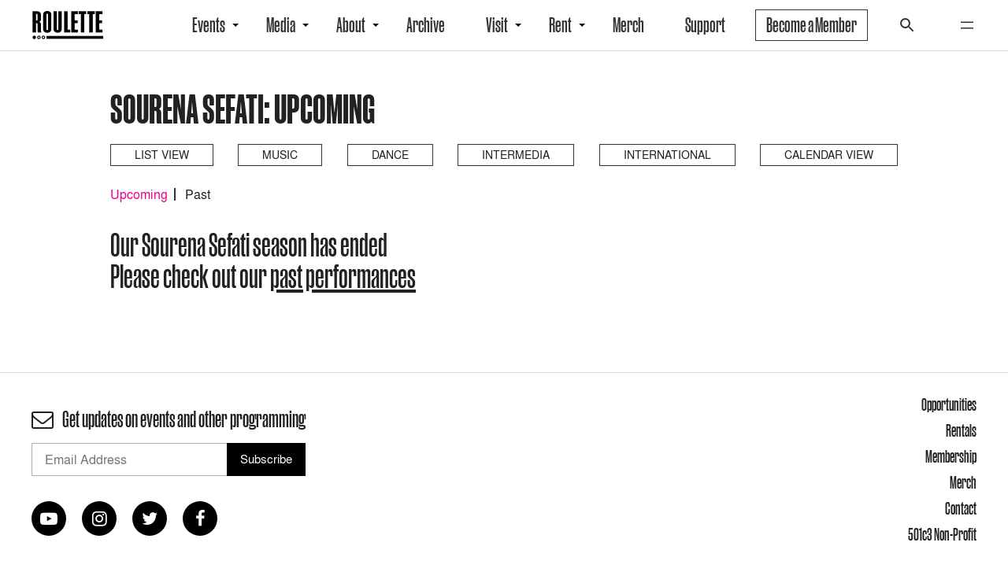

--- FILE ---
content_type: text/html; charset=UTF-8
request_url: https://roulette.org/artist/sourena-sefati/
body_size: 12195
content:
<!DOCTYPE html>
<html lang="en-US">

<head>
	<meta charset="UTF-8">
	<meta name="viewport" content="width=device-width, initial-scale=1">
	<link rel="profile" href="http://gmpg.org/xfn/11">
		<meta name='robots' content='index, follow, max-image-preview:large, max-snippet:-1, max-video-preview:-1' />

	<!-- This site is optimized with the Yoast SEO plugin v26.8 - https://yoast.com/product/yoast-seo-wordpress/ -->
	<title>Sourena Sefati Archives - Roulette</title>
	<link rel="canonical" href="https://roulette.org/artist/sourena-sefati/" />
	<meta property="og:locale" content="en_US" />
	<meta property="og:type" content="article" />
	<meta property="og:title" content="Sourena Sefati Archives - Roulette" />
	<meta property="og:url" content="https://roulette.org/artist/sourena-sefati/" />
	<meta property="og:site_name" content="Roulette" />
	<meta name="twitter:card" content="summary_large_image" />
	<meta name="twitter:site" content="@Roulette_NYC" />
	<script type="application/ld+json" class="yoast-schema-graph">{"@context":"https://schema.org","@graph":[{"@type":"CollectionPage","@id":"https://roulette.org/artist/sourena-sefati/","url":"https://roulette.org/artist/sourena-sefati/","name":"Sourena Sefati Archives - Roulette","isPartOf":{"@id":"https://roulette.org/#website"},"breadcrumb":{"@id":"https://roulette.org/artist/sourena-sefati/#breadcrumb"},"inLanguage":"en-US"},{"@type":"BreadcrumbList","@id":"https://roulette.org/artist/sourena-sefati/#breadcrumb","itemListElement":[{"@type":"ListItem","position":1,"name":"Home","item":"https://roulette.org/"},{"@type":"ListItem","position":2,"name":"Sourena Sefati"}]},{"@type":"WebSite","@id":"https://roulette.org/#website","url":"https://roulette.org/","name":"Roulette","description":"Experimental music, movement, and media","publisher":{"@id":"https://roulette.org/#organization"},"potentialAction":[{"@type":"SearchAction","target":{"@type":"EntryPoint","urlTemplate":"https://roulette.org/?s={search_term_string}"},"query-input":{"@type":"PropertyValueSpecification","valueRequired":true,"valueName":"search_term_string"}}],"inLanguage":"en-US"},{"@type":"Organization","@id":"https://roulette.org/#organization","name":"Roulette Intermedium","url":"https://roulette.org/","logo":{"@type":"ImageObject","inLanguage":"en-US","@id":"https://roulette.org/#/schema/logo/image/","url":"https://roulette.org/assets/R.logo_.seal_.ear_.rev0815.jpg","contentUrl":"https://roulette.org/assets/R.logo_.seal_.ear_.rev0815.jpg","width":152,"height":150,"caption":"Roulette Intermedium"},"image":{"@id":"https://roulette.org/#/schema/logo/image/"},"sameAs":["https://www.facebook.com/roulettebrooklyn/","https://x.com/Roulette_NYC"]}]}</script>
	<!-- / Yoast SEO plugin. -->


<link rel='dns-prefetch' href='//cdnjs.cloudflare.com' />
<link rel='dns-prefetch' href='//stackpath.bootstrapcdn.com' />
<link rel='dns-prefetch' href='//maxcdn.bootstrapcdn.com' />
<link rel="alternate" type="application/rss+xml" title="Roulette &raquo; Feed" href="https://roulette.org/feed/" />
<link rel="alternate" type="application/rss+xml" title="Roulette &raquo; Comments Feed" href="https://roulette.org/comments/feed/" />
<link rel="alternate" type="application/rss+xml" title="Roulette &raquo; Sourena Sefati Artist Feed" href="https://roulette.org/artist/sourena-sefati/feed/" />
<style id='wp-img-auto-sizes-contain-inline-css' type='text/css'>
img:is([sizes=auto i],[sizes^="auto," i]){contain-intrinsic-size:3000px 1500px}
/*# sourceURL=wp-img-auto-sizes-contain-inline-css */
</style>
<style id='wp-emoji-styles-inline-css' type='text/css'>

	img.wp-smiley, img.emoji {
		display: inline !important;
		border: none !important;
		box-shadow: none !important;
		height: 1em !important;
		width: 1em !important;
		margin: 0 0.07em !important;
		vertical-align: -0.1em !important;
		background: none !important;
		padding: 0 !important;
	}
/*# sourceURL=wp-emoji-styles-inline-css */
</style>
<style id='wp-block-library-inline-css' type='text/css'>
:root{--wp-block-synced-color:#7a00df;--wp-block-synced-color--rgb:122,0,223;--wp-bound-block-color:var(--wp-block-synced-color);--wp-editor-canvas-background:#ddd;--wp-admin-theme-color:#007cba;--wp-admin-theme-color--rgb:0,124,186;--wp-admin-theme-color-darker-10:#006ba1;--wp-admin-theme-color-darker-10--rgb:0,107,160.5;--wp-admin-theme-color-darker-20:#005a87;--wp-admin-theme-color-darker-20--rgb:0,90,135;--wp-admin-border-width-focus:2px}@media (min-resolution:192dpi){:root{--wp-admin-border-width-focus:1.5px}}.wp-element-button{cursor:pointer}:root .has-very-light-gray-background-color{background-color:#eee}:root .has-very-dark-gray-background-color{background-color:#313131}:root .has-very-light-gray-color{color:#eee}:root .has-very-dark-gray-color{color:#313131}:root .has-vivid-green-cyan-to-vivid-cyan-blue-gradient-background{background:linear-gradient(135deg,#00d084,#0693e3)}:root .has-purple-crush-gradient-background{background:linear-gradient(135deg,#34e2e4,#4721fb 50%,#ab1dfe)}:root .has-hazy-dawn-gradient-background{background:linear-gradient(135deg,#faaca8,#dad0ec)}:root .has-subdued-olive-gradient-background{background:linear-gradient(135deg,#fafae1,#67a671)}:root .has-atomic-cream-gradient-background{background:linear-gradient(135deg,#fdd79a,#004a59)}:root .has-nightshade-gradient-background{background:linear-gradient(135deg,#330968,#31cdcf)}:root .has-midnight-gradient-background{background:linear-gradient(135deg,#020381,#2874fc)}:root{--wp--preset--font-size--normal:16px;--wp--preset--font-size--huge:42px}.has-regular-font-size{font-size:1em}.has-larger-font-size{font-size:2.625em}.has-normal-font-size{font-size:var(--wp--preset--font-size--normal)}.has-huge-font-size{font-size:var(--wp--preset--font-size--huge)}.has-text-align-center{text-align:center}.has-text-align-left{text-align:left}.has-text-align-right{text-align:right}.has-fit-text{white-space:nowrap!important}#end-resizable-editor-section{display:none}.aligncenter{clear:both}.items-justified-left{justify-content:flex-start}.items-justified-center{justify-content:center}.items-justified-right{justify-content:flex-end}.items-justified-space-between{justify-content:space-between}.screen-reader-text{border:0;clip-path:inset(50%);height:1px;margin:-1px;overflow:hidden;padding:0;position:absolute;width:1px;word-wrap:normal!important}.screen-reader-text:focus{background-color:#ddd;clip-path:none;color:#444;display:block;font-size:1em;height:auto;left:5px;line-height:normal;padding:15px 23px 14px;text-decoration:none;top:5px;width:auto;z-index:100000}html :where(.has-border-color){border-style:solid}html :where([style*=border-top-color]){border-top-style:solid}html :where([style*=border-right-color]){border-right-style:solid}html :where([style*=border-bottom-color]){border-bottom-style:solid}html :where([style*=border-left-color]){border-left-style:solid}html :where([style*=border-width]){border-style:solid}html :where([style*=border-top-width]){border-top-style:solid}html :where([style*=border-right-width]){border-right-style:solid}html :where([style*=border-bottom-width]){border-bottom-style:solid}html :where([style*=border-left-width]){border-left-style:solid}html :where(img[class*=wp-image-]){height:auto;max-width:100%}:where(figure){margin:0 0 1em}html :where(.is-position-sticky){--wp-admin--admin-bar--position-offset:var(--wp-admin--admin-bar--height,0px)}@media screen and (max-width:600px){html :where(.is-position-sticky){--wp-admin--admin-bar--position-offset:0px}}

/*# sourceURL=wp-block-library-inline-css */
</style><style id='global-styles-inline-css' type='text/css'>
:root{--wp--preset--aspect-ratio--square: 1;--wp--preset--aspect-ratio--4-3: 4/3;--wp--preset--aspect-ratio--3-4: 3/4;--wp--preset--aspect-ratio--3-2: 3/2;--wp--preset--aspect-ratio--2-3: 2/3;--wp--preset--aspect-ratio--16-9: 16/9;--wp--preset--aspect-ratio--9-16: 9/16;--wp--preset--color--black: #000000;--wp--preset--color--cyan-bluish-gray: #abb8c3;--wp--preset--color--white: #ffffff;--wp--preset--color--pale-pink: #f78da7;--wp--preset--color--vivid-red: #cf2e2e;--wp--preset--color--luminous-vivid-orange: #ff6900;--wp--preset--color--luminous-vivid-amber: #fcb900;--wp--preset--color--light-green-cyan: #7bdcb5;--wp--preset--color--vivid-green-cyan: #00d084;--wp--preset--color--pale-cyan-blue: #8ed1fc;--wp--preset--color--vivid-cyan-blue: #0693e3;--wp--preset--color--vivid-purple: #9b51e0;--wp--preset--gradient--vivid-cyan-blue-to-vivid-purple: linear-gradient(135deg,rgb(6,147,227) 0%,rgb(155,81,224) 100%);--wp--preset--gradient--light-green-cyan-to-vivid-green-cyan: linear-gradient(135deg,rgb(122,220,180) 0%,rgb(0,208,130) 100%);--wp--preset--gradient--luminous-vivid-amber-to-luminous-vivid-orange: linear-gradient(135deg,rgb(252,185,0) 0%,rgb(255,105,0) 100%);--wp--preset--gradient--luminous-vivid-orange-to-vivid-red: linear-gradient(135deg,rgb(255,105,0) 0%,rgb(207,46,46) 100%);--wp--preset--gradient--very-light-gray-to-cyan-bluish-gray: linear-gradient(135deg,rgb(238,238,238) 0%,rgb(169,184,195) 100%);--wp--preset--gradient--cool-to-warm-spectrum: linear-gradient(135deg,rgb(74,234,220) 0%,rgb(151,120,209) 20%,rgb(207,42,186) 40%,rgb(238,44,130) 60%,rgb(251,105,98) 80%,rgb(254,248,76) 100%);--wp--preset--gradient--blush-light-purple: linear-gradient(135deg,rgb(255,206,236) 0%,rgb(152,150,240) 100%);--wp--preset--gradient--blush-bordeaux: linear-gradient(135deg,rgb(254,205,165) 0%,rgb(254,45,45) 50%,rgb(107,0,62) 100%);--wp--preset--gradient--luminous-dusk: linear-gradient(135deg,rgb(255,203,112) 0%,rgb(199,81,192) 50%,rgb(65,88,208) 100%);--wp--preset--gradient--pale-ocean: linear-gradient(135deg,rgb(255,245,203) 0%,rgb(182,227,212) 50%,rgb(51,167,181) 100%);--wp--preset--gradient--electric-grass: linear-gradient(135deg,rgb(202,248,128) 0%,rgb(113,206,126) 100%);--wp--preset--gradient--midnight: linear-gradient(135deg,rgb(2,3,129) 0%,rgb(40,116,252) 100%);--wp--preset--font-size--small: 13px;--wp--preset--font-size--medium: 20px;--wp--preset--font-size--large: 36px;--wp--preset--font-size--x-large: 42px;--wp--preset--spacing--20: 0.44rem;--wp--preset--spacing--30: 0.67rem;--wp--preset--spacing--40: 1rem;--wp--preset--spacing--50: 1.5rem;--wp--preset--spacing--60: 2.25rem;--wp--preset--spacing--70: 3.38rem;--wp--preset--spacing--80: 5.06rem;--wp--preset--shadow--natural: 6px 6px 9px rgba(0, 0, 0, 0.2);--wp--preset--shadow--deep: 12px 12px 50px rgba(0, 0, 0, 0.4);--wp--preset--shadow--sharp: 6px 6px 0px rgba(0, 0, 0, 0.2);--wp--preset--shadow--outlined: 6px 6px 0px -3px rgb(255, 255, 255), 6px 6px rgb(0, 0, 0);--wp--preset--shadow--crisp: 6px 6px 0px rgb(0, 0, 0);}:where(.is-layout-flex){gap: 0.5em;}:where(.is-layout-grid){gap: 0.5em;}body .is-layout-flex{display: flex;}.is-layout-flex{flex-wrap: wrap;align-items: center;}.is-layout-flex > :is(*, div){margin: 0;}body .is-layout-grid{display: grid;}.is-layout-grid > :is(*, div){margin: 0;}:where(.wp-block-columns.is-layout-flex){gap: 2em;}:where(.wp-block-columns.is-layout-grid){gap: 2em;}:where(.wp-block-post-template.is-layout-flex){gap: 1.25em;}:where(.wp-block-post-template.is-layout-grid){gap: 1.25em;}.has-black-color{color: var(--wp--preset--color--black) !important;}.has-cyan-bluish-gray-color{color: var(--wp--preset--color--cyan-bluish-gray) !important;}.has-white-color{color: var(--wp--preset--color--white) !important;}.has-pale-pink-color{color: var(--wp--preset--color--pale-pink) !important;}.has-vivid-red-color{color: var(--wp--preset--color--vivid-red) !important;}.has-luminous-vivid-orange-color{color: var(--wp--preset--color--luminous-vivid-orange) !important;}.has-luminous-vivid-amber-color{color: var(--wp--preset--color--luminous-vivid-amber) !important;}.has-light-green-cyan-color{color: var(--wp--preset--color--light-green-cyan) !important;}.has-vivid-green-cyan-color{color: var(--wp--preset--color--vivid-green-cyan) !important;}.has-pale-cyan-blue-color{color: var(--wp--preset--color--pale-cyan-blue) !important;}.has-vivid-cyan-blue-color{color: var(--wp--preset--color--vivid-cyan-blue) !important;}.has-vivid-purple-color{color: var(--wp--preset--color--vivid-purple) !important;}.has-black-background-color{background-color: var(--wp--preset--color--black) !important;}.has-cyan-bluish-gray-background-color{background-color: var(--wp--preset--color--cyan-bluish-gray) !important;}.has-white-background-color{background-color: var(--wp--preset--color--white) !important;}.has-pale-pink-background-color{background-color: var(--wp--preset--color--pale-pink) !important;}.has-vivid-red-background-color{background-color: var(--wp--preset--color--vivid-red) !important;}.has-luminous-vivid-orange-background-color{background-color: var(--wp--preset--color--luminous-vivid-orange) !important;}.has-luminous-vivid-amber-background-color{background-color: var(--wp--preset--color--luminous-vivid-amber) !important;}.has-light-green-cyan-background-color{background-color: var(--wp--preset--color--light-green-cyan) !important;}.has-vivid-green-cyan-background-color{background-color: var(--wp--preset--color--vivid-green-cyan) !important;}.has-pale-cyan-blue-background-color{background-color: var(--wp--preset--color--pale-cyan-blue) !important;}.has-vivid-cyan-blue-background-color{background-color: var(--wp--preset--color--vivid-cyan-blue) !important;}.has-vivid-purple-background-color{background-color: var(--wp--preset--color--vivid-purple) !important;}.has-black-border-color{border-color: var(--wp--preset--color--black) !important;}.has-cyan-bluish-gray-border-color{border-color: var(--wp--preset--color--cyan-bluish-gray) !important;}.has-white-border-color{border-color: var(--wp--preset--color--white) !important;}.has-pale-pink-border-color{border-color: var(--wp--preset--color--pale-pink) !important;}.has-vivid-red-border-color{border-color: var(--wp--preset--color--vivid-red) !important;}.has-luminous-vivid-orange-border-color{border-color: var(--wp--preset--color--luminous-vivid-orange) !important;}.has-luminous-vivid-amber-border-color{border-color: var(--wp--preset--color--luminous-vivid-amber) !important;}.has-light-green-cyan-border-color{border-color: var(--wp--preset--color--light-green-cyan) !important;}.has-vivid-green-cyan-border-color{border-color: var(--wp--preset--color--vivid-green-cyan) !important;}.has-pale-cyan-blue-border-color{border-color: var(--wp--preset--color--pale-cyan-blue) !important;}.has-vivid-cyan-blue-border-color{border-color: var(--wp--preset--color--vivid-cyan-blue) !important;}.has-vivid-purple-border-color{border-color: var(--wp--preset--color--vivid-purple) !important;}.has-vivid-cyan-blue-to-vivid-purple-gradient-background{background: var(--wp--preset--gradient--vivid-cyan-blue-to-vivid-purple) !important;}.has-light-green-cyan-to-vivid-green-cyan-gradient-background{background: var(--wp--preset--gradient--light-green-cyan-to-vivid-green-cyan) !important;}.has-luminous-vivid-amber-to-luminous-vivid-orange-gradient-background{background: var(--wp--preset--gradient--luminous-vivid-amber-to-luminous-vivid-orange) !important;}.has-luminous-vivid-orange-to-vivid-red-gradient-background{background: var(--wp--preset--gradient--luminous-vivid-orange-to-vivid-red) !important;}.has-very-light-gray-to-cyan-bluish-gray-gradient-background{background: var(--wp--preset--gradient--very-light-gray-to-cyan-bluish-gray) !important;}.has-cool-to-warm-spectrum-gradient-background{background: var(--wp--preset--gradient--cool-to-warm-spectrum) !important;}.has-blush-light-purple-gradient-background{background: var(--wp--preset--gradient--blush-light-purple) !important;}.has-blush-bordeaux-gradient-background{background: var(--wp--preset--gradient--blush-bordeaux) !important;}.has-luminous-dusk-gradient-background{background: var(--wp--preset--gradient--luminous-dusk) !important;}.has-pale-ocean-gradient-background{background: var(--wp--preset--gradient--pale-ocean) !important;}.has-electric-grass-gradient-background{background: var(--wp--preset--gradient--electric-grass) !important;}.has-midnight-gradient-background{background: var(--wp--preset--gradient--midnight) !important;}.has-small-font-size{font-size: var(--wp--preset--font-size--small) !important;}.has-medium-font-size{font-size: var(--wp--preset--font-size--medium) !important;}.has-large-font-size{font-size: var(--wp--preset--font-size--large) !important;}.has-x-large-font-size{font-size: var(--wp--preset--font-size--x-large) !important;}
/*# sourceURL=global-styles-inline-css */
</style>

<style id='classic-theme-styles-inline-css' type='text/css'>
/*! This file is auto-generated */
.wp-block-button__link{color:#fff;background-color:#32373c;border-radius:9999px;box-shadow:none;text-decoration:none;padding:calc(.667em + 2px) calc(1.333em + 2px);font-size:1.125em}.wp-block-file__button{background:#32373c;color:#fff;text-decoration:none}
/*# sourceURL=/wp-includes/css/classic-themes.min.css */
</style>
<link rel='stylesheet' id='wp-components-css' href='https://roulette.org/wp-includes/css/dist/components/style.min.css?ver=6.9' type='text/css' media='all' />
<link rel='stylesheet' id='wp-preferences-css' href='https://roulette.org/wp-includes/css/dist/preferences/style.min.css?ver=6.9' type='text/css' media='all' />
<link rel='stylesheet' id='wp-block-editor-css' href='https://roulette.org/wp-includes/css/dist/block-editor/style.min.css?ver=6.9' type='text/css' media='all' />
<link rel='stylesheet' id='popup-maker-block-library-style-css' href='https://roulette.org/wp-content/plugins/popup-maker/dist/packages/block-library-style.css?ver=dbea705cfafe089d65f1' type='text/css' media='all' />
<link rel='stylesheet' id='grsFontAwesome.css-css' href='https://stackpath.bootstrapcdn.com/font-awesome/4.7.0/css/font-awesome.min.css?ver=1.5.7' type='text/css' media='all' />
<link rel='stylesheet' id='grsFrontend.css-css' href='https://roulette.org/wp-content/plugins/limb-gallery/css/grsFrontend.css?ver=1.5.7' type='text/css' media='all' />
<link rel='stylesheet' id='noname-awesome-css' href='https://maxcdn.bootstrapcdn.com/font-awesome/4.7.0/css/font-awesome.min.css?ver=6.9' type='text/css' media='all' />
<link rel='stylesheet' id='noname-style-css' href='https://roulette.org/wp-content/themes/roulette/style.css?ver=1692132405' type='text/css' media='all' />
<link rel='stylesheet' id='flexslider-style-css' href='https://roulette.org/wp-content/themes/roulette/js/flexslider/flexslider.css?ver=6.9' type='text/css' media='all' />
<link rel='stylesheet' id='magnific-style-css' href='https://roulette.org/wp-content/themes/roulette/js/magnific-popup/magnific-popup.css?ver=1659159594' type='text/css' media='all' />
<link rel='stylesheet' id='slick-style-css' href='https://cdnjs.cloudflare.com/ajax/libs/slick-carousel/1.8.1/slick.min.css?ver=6.9' type='text/css' media='all' />
<link rel='stylesheet' id='bar_styles-css' href='https://roulette.org/wp-content/plugins/skt-skill-bar/skill_bar/bar/sbar.css?ver=6.9' type='text/css' media='all' />
<link rel='stylesheet' id='circle_styles-css' href='https://roulette.org/wp-content/plugins/skt-skill-bar/skill_bar/circle/jquery.easy-pie-chart.css?ver=6.9' type='text/css' media='all' />
<link rel='stylesheet' id='skt_verticleline_css-css' href='https://roulette.org/wp-content/plugins/skt-skill-bar/skill_bar/css/custom.css?ver=6.9' type='text/css' media='all' />
<script type="text/javascript" src="https://roulette.org/wp-includes/js/jquery/jquery.min.js?ver=3.7.1" id="jquery-core-js"></script>
<script type="text/javascript" src="https://roulette.org/wp-includes/js/jquery/jquery-migrate.min.js?ver=3.4.1" id="jquery-migrate-js"></script>
<script type="text/javascript" src="https://roulette.org/wp-content/plugins/limb-gallery/js/angular.min.js?ver=1.5.7" id="angular.min.js-js"></script>
<script type="text/javascript" src="https://roulette.org/wp-content/plugins/limb-gallery/js/hammer.min.js?ver=1.5.7" id="hammer.min.js-js"></script>
<script type="text/javascript" id="grsFrontend.min-js-extra">
/* <![CDATA[ */
var frontTransObj = {"text_077":"There is no images in this gallery","text_078":"Album is empty","text_079":"There is no gallery matching your id or it was deleted","text_080":"There is no album matching your id or it was deleted","Back":"Back","text_094":"Close comments","Name":"Name","Email":"Email","text_081":"Leave a comment","text_095":"Reload captcha","Load more":"Load more","text_082":"Your browser does not support the video tag.","text_083":"Share on Facebook","text_084":"Share on Twitter","text_085":"Share on Google+","text_086":"Share on Pinterest","text_087":"Share on Tumblr","text_088":"Share on Linkedin","text_089":"Share on Reddit","text_090":"Play/Pause","text_091":"Show/Hide info","text_092":"Show comments","Close":"Close","text_093":" of "};
var scriptData = {"grsPlanName":"free","grsIsPremium":"","grsWpUploaderUrl":"https://roulette.org/assets/","grsPluginUrl":"https://roulette.org/wp-content/plugins/limb-gallery","grsShareUrl":"https://roulette.org/wp-admin/admin-ajax.php?action=grsGalleryAjax&grsAction=share","grsAjaxUrl":"https://roulette.org/wp-admin/admin-ajax.php","grsUploaderUrl":"https://roulette.org/assets/limb-gallery/","grsPluginVer":"1.5.7"};
//# sourceURL=grsFrontend.min-js-extra
/* ]]> */
</script>
<script type="text/javascript" src="https://roulette.org/wp-content/plugins/limb-gallery/js/grsFrontend.min.js?ver=1.5.7" id="grsFrontend.min-js"></script>
<script type="text/javascript" src="https://roulette.org/wp-content/plugins/skt-skill-bar/skill_bar/bar/jquery.appear.js?ver=6.9" id="bar_script-js"></script>
<link rel="https://api.w.org/" href="https://roulette.org/wp-json/" /><link rel="EditURI" type="application/rsd+xml" title="RSD" href="https://roulette.org/xmlrpc.php?rsd" />
<meta name="generator" content="WordPress 6.9" />
<meta name="cdp-version" content="1.5.0" /><!-- Google Tag Manager -->
<script>(function(w,d,s,l,i){w[l]=w[l]||[];w[l].push({'gtm.start':
new Date().getTime(),event:'gtm.js'});var f=d.getElementsByTagName(s)[0],
j=d.createElement(s),dl=l!='dataLayer'?'&l='+l:'';j.async=true;j.src=
'https://www.googletagmanager.com/gtm.js?id='+i+dl;f.parentNode.insertBefore(j,f);
})(window,document,'script','dataLayer','GTM-PDSBPQ79');</script>
<!-- End Google Tag Manager -->
<!-- Google tag (gtag.js) -->
<script async src="https://www.googletagmanager.com/gtag/js?id=AW-965997232"></script>
<script>
window.dataLayer = window.dataLayer || [];
function gtag(){dataLayer.push(arguments);}
gtag('js', new Date());
gtag('config', 'AW-965997232');
</script>
<link rel="icon" href="https://roulette.org/assets/cropped-EarLogo_blk_avatar-1-32x32.jpg" sizes="32x32" />
<link rel="icon" href="https://roulette.org/assets/cropped-EarLogo_blk_avatar-1-192x192.jpg" sizes="192x192" />
<link rel="apple-touch-icon" href="https://roulette.org/assets/cropped-EarLogo_blk_avatar-1-180x180.jpg" />
<meta name="msapplication-TileImage" content="https://roulette.org/assets/cropped-EarLogo_blk_avatar-1-270x270.jpg" />
<script>
  (function(i,s,o,g,r,a,m){i['GoogleAnalyticsObject']=r;i[r]=i[r]||function(){
  (i[r].q=i[r].q||[]).push(arguments)},i[r].l=1*new Date();a=s.createElement(o),
  m=s.getElementsByTagName(o)[0];a.async=1;a.src=g;m.parentNode.insertBefore(a,m)
  })(window,document,'script','https://www.google-analytics.com/analytics.js','ga');

  ga('create', 'UA-51912869-1', 'auto');
  ga('send', 'pageview');

</script>
</head>

<body class="archive tax-artist term-sourena-sefati term-15513 wp-custom-logo wp-theme-roulette sp-easy-accordion-enabled">
<!-- Google Tag Manager (noscript) -->
<noscript><iframe src=https://www.googletagmanager.com/ns.html?id=GTM-PDSBPQ79
height="0" width="0" style="display:none;visibility:hidden"></iframe></noscript>
<!-- End Google Tag Manager (noscript) -->
<div class="site">

	<header class="site-header">
	<div class="wrap">
		<div class="logo logo-desktop">
	<a href="https://roulette.org/">
		<img src="https://roulette.org/wp-content/themes/roulette/img/logo.png" alt="">
	</a>
</div><!-- .logo -->

<div class="logo logo-mobile">
	<a href="https://roulette.org/calendar/">
		<img src="https://roulette.org/wp-content/themes/roulette/img/logo.png" alt="">
	</a>
</div><!-- .logo-mobile -->		<div class="primary-navigation-container">

	<nav class="primary-navigation">
		<ul id="primary-menu" class="primary-menu"><li id="menu-item-49107" class="menu-item menu-item-type-custom menu-item-object-custom menu-item-has-children menu-item-49107"><a href="/calendar/">Events</a>
<ul class="sub-menu">
	<li id="menu-item-49108" class="menu-item menu-item-type-custom menu-item-object-custom menu-item-49108"><a href="/calendar/">Upcoming</a></li>
	<li id="menu-item-49109" class="menu-item menu-item-type-custom menu-item-object-custom menu-item-49109"><a href="/calendar/?time=past">Past</a></li>
</ul>
</li>
<li id="menu-item-49110" class="menu-item menu-item-type-taxonomy menu-item-object-group menu-item-has-children menu-item-49110"><a href="https://roulette.org/group/livestream/">Media</a>
<ul class="sub-menu">
	<li id="menu-item-49111" class="menu-item menu-item-type-taxonomy menu-item-object-group menu-item-49111"><a href="https://roulette.org/group/livestream/">Livestream</a></li>
	<li id="menu-item-49112" class="menu-item menu-item-type-post_type menu-item-object-page menu-item-49112"><a href="https://roulette.org/radio/">Roulette Radio &#038; Podcast</a></li>
	<li id="menu-item-49113" class="menu-item menu-item-type-post_type menu-item-object-page menu-item-49113"><a href="https://roulette.org/rtv/">Roulette TV</a></li>
</ul>
</li>
<li id="menu-item-49138" class="menu-item menu-item-type-post_type menu-item-object-page menu-item-has-children menu-item-49138"><a href="https://roulette.org/about/">About</a>
<ul class="sub-menu">
	<li id="menu-item-50276" class="menu-item menu-item-type-post_type menu-item-object-page menu-item-50276"><a href="https://roulette.org/about/">About Roulette</a></li>
	<li id="menu-item-49121" class="menu-item menu-item-type-post_type menu-item-object-page menu-item-49121"><a href="https://roulette.org/contact/">Contact</a></li>
	<li id="menu-item-49146" class="menu-item menu-item-type-post_type menu-item-object-page menu-item-49146"><a href="https://roulette.org/staff-and-leadership/">Staff and Leadership</a></li>
	<li id="menu-item-49139" class="menu-item menu-item-type-post_type menu-item-object-page menu-item-49139"><a href="https://roulette.org/awardedartists/">Awarded Artists</a></li>
	<li id="menu-item-52676" class="menu-item menu-item-type-post_type menu-item-object-page menu-item-52676"><a href="https://roulette.org/opportunities/">Opportunities</a></li>
</ul>
</li>
<li id="menu-item-49116" class="menu-item menu-item-type-post_type menu-item-object-page menu-item-49116"><a href="https://roulette.org/archive/">Archive</a></li>
<li id="menu-item-33695" class="menu-item menu-item-type-post_type menu-item-object-page menu-item-has-children menu-item-33695"><a href="https://roulette.org/directions/">Visit</a>
<ul class="sub-menu">
	<li id="menu-item-49581" class="menu-item menu-item-type-post_type menu-item-object-page menu-item-49581"><a href="https://roulette.org/directions/">Directions</a></li>
	<li id="menu-item-53880" class="menu-item menu-item-type-post_type menu-item-object-page menu-item-53880"><a href="https://roulette.org/policies/">Policies</a></li>
</ul>
</li>
<li id="menu-item-45018" class="menu-item menu-item-type-post_type menu-item-object-page menu-item-has-children menu-item-45018"><a href="https://roulette.org/rentroulette/">Rent</a>
<ul class="sub-menu">
	<li id="menu-item-49147" class="menu-item menu-item-type-post_type menu-item-object-page menu-item-49147"><a href="https://roulette.org/rentroulette/">Rent Roulette</a></li>
	<li id="menu-item-49150" class="menu-item menu-item-type-post_type menu-item-object-page menu-item-49150"><a href="https://roulette.org/take-a-3d-tour/">Take a 3D Tour</a></li>
</ul>
</li>
<li id="menu-item-51899" class="menu-item menu-item-type-custom menu-item-object-custom menu-item-51899"><a href="https://rouletteintermedium.square.site/apparel">Merch</a></li>
<li id="menu-item-49117" class="menu-item menu-item-type-post_type menu-item-object-page menu-item-49117"><a href="https://roulette.org/support/">Support</a></li>
<li id="menu-item-49118" class="bordered menu-item menu-item-type-post_type menu-item-object-page menu-item-49118"><a href="https://roulette.org/membership/">Become a Member</a></li>
</ul>	</nav><!-- .primary-navigation -->

	<div class="menu-search">

		<div id="toggle-search" class="menu-icon toggle-search">
			<svg class="search-open" width="24" height="24" viewBox="0 0 24 24" fill="none" xmlns="http://www.w3.org/2000/svg"><path d="M15.5 14h-.79l-.28-.27A6.471 6.471 0 0 0 16 9.5 6.5 6.5 0 1 0 9.5 16c1.61 0 3.09-.59 4.23-1.57l.27.28v.79l5 4.99L20.49 19l-4.99-5zm-6 0C7.01 14 5 11.99 5 9.5S7.01 5 9.5 5 14 7.01 14 9.5 11.99 14 9.5 14z"/></svg>
			<svg class="search-close" width="24" height="24" xmlns="http://www.w3.org/2000/svg" viewBox="0 0 24 24" aria-hidden="true" focusable="false"><path d="M13 11.8l6.1-6.3-1-1-6.1 6.2-6.1-6.2-1 1 6.1 6.3-6.5 6.7 1 1 6.5-6.6 6.5 6.6 1-1z"></path></svg>
		</div><!-- #toggle-search -->

		<div class="search-container"><form method="get" class="search-form" action="https://roulette.org/">
	<input type="search" class="search-field" value="" name="s" />
	<button type="submit" class="search-submit">
		<svg width="24" height="24" viewBox="0 0 24 24" fill="none" xmlns="http://www.w3.org/2000/svg"><path d="M15.5 14h-.79l-.28-.27A6.471 6.471 0 0 0 16 9.5 6.5 6.5 0 1 0 9.5 16c1.61 0 3.09-.59 4.23-1.57l.27.28v.79l5 4.99L20.49 19l-4.99-5zm-6 0C7.01 14 5 11.99 5 9.5S7.01 5 9.5 5 14 7.01 14 9.5 11.99 14 9.5 14z"/></svg>
	</button>
</form></div>

	</div><!-- .menu-search -->

	<div id="toggle-nav" class="menu-icon">
		<svg class="menu-open" width="24" height="24" xmlns="http://www.w3.org/2000/svg" viewBox="0 0 24 24" aria-hidden="true" focusable="false"><rect x="4" y="7.5" width="16" height="1.5" /><rect x="4" y="15" width="16" height="1.5" /></svg>
		<svg class="menu-close" width="24" height="24" xmlns="http://www.w3.org/2000/svg" viewBox="0 0 24 24" aria-hidden="true" focusable="false"><path d="M13 11.8l6.1-6.3-1-1-6.1 6.2-6.1-6.2-1 1 6.1 6.3-6.5 6.7 1 1 6.5-6.6 6.5 6.6 1-1z"></path></svg>
	</div><!-- #toggle-nav -->

</div><!-- .primary-navigation-container -->	</div><!-- .wrap -->
</header><!-- .site-header -->
	<div class="site-content">
<div class="wrap">
	<div class="events-container">

		<div class="list-header clear">
			<h1 class="archive-title">Sourena Sefati: Upcoming</h1>
			
	<nav class="calendar-navigation clear">
	<ul id="menu-calendar" class="calendar-menu"><li id="menu-item-49075" class="menu-item menu-item-type-custom menu-item-object-custom menu-item-49075"><a href="/calendar/">List View</a></li>
<li id="menu-item-36348" class="menu-item menu-item-type-taxonomy menu-item-object-group menu-item-36348"><a href="https://roulette.org/group/music/">Music</a></li>
<li id="menu-item-36349" class="menu-item menu-item-type-taxonomy menu-item-object-group menu-item-36349"><a href="https://roulette.org/group/dance/">Dance</a></li>
<li id="menu-item-36350" class="menu-item menu-item-type-taxonomy menu-item-object-group menu-item-36350"><a href="https://roulette.org/group/intermedia/">Intermedia</a></li>
<li id="menu-item-36351" class="menu-item menu-item-type-taxonomy menu-item-object-group menu-item-36351"><a href="https://roulette.org/group/international/">International</a></li>
<li id="menu-item-33723" class="menu-item menu-item-type-post_type menu-item-object-page menu-item-33723"><a href="https://roulette.org/calendar-view/">Calendar View</a></li>
</ul>	</nav>

		</div>

		<div class="taxonomy-description"></div>

		<ul class="tax-nav">
					<li><a class="tax-nav-active" href="https://roulette.org/artist/sourena-sefati/">Upcoming</a></li>
			<li><a href="https://roulette.org/artist/sourena-sefati/?time=past">Past</a></li>
				</ul><!-- .tax-nav -->

		<div class="list-events">
		<h3 class="past-notice">Our Sourena Sefati season has ended<br> Please check out our <a href="https://roulette.org/artist/sourena-sefati/?time=past">past performances</a></h3>		</div><!-- .list-events -->

	</div><!-- .events-container -->
</div><!-- .wrap -->

	<div class="off-canvas">
	<nav class="mobile-navigation">
	<ul id="mobile-menu" class="mobile-menu"><li class="menu-item menu-item-type-custom menu-item-object-custom menu-item-has-children menu-item-49107"><a href="/calendar/">Events</a>
<ul class="sub-menu">
	<li class="menu-item menu-item-type-custom menu-item-object-custom menu-item-49108"><a href="/calendar/">Upcoming</a></li>
	<li class="menu-item menu-item-type-custom menu-item-object-custom menu-item-49109"><a href="/calendar/?time=past">Past</a></li>
</ul>
</li>
<li class="menu-item menu-item-type-taxonomy menu-item-object-group menu-item-has-children menu-item-49110"><a href="https://roulette.org/group/livestream/">Media</a>
<ul class="sub-menu">
	<li class="menu-item menu-item-type-taxonomy menu-item-object-group menu-item-49111"><a href="https://roulette.org/group/livestream/">Livestream</a></li>
	<li class="menu-item menu-item-type-post_type menu-item-object-page menu-item-49112"><a href="https://roulette.org/radio/">Roulette Radio &#038; Podcast</a></li>
	<li class="menu-item menu-item-type-post_type menu-item-object-page menu-item-49113"><a href="https://roulette.org/rtv/">Roulette TV</a></li>
</ul>
</li>
<li class="menu-item menu-item-type-post_type menu-item-object-page menu-item-has-children menu-item-49138"><a href="https://roulette.org/about/">About</a>
<ul class="sub-menu">
	<li class="menu-item menu-item-type-post_type menu-item-object-page menu-item-50276"><a href="https://roulette.org/about/">About Roulette</a></li>
	<li class="menu-item menu-item-type-post_type menu-item-object-page menu-item-49121"><a href="https://roulette.org/contact/">Contact</a></li>
	<li class="menu-item menu-item-type-post_type menu-item-object-page menu-item-49146"><a href="https://roulette.org/staff-and-leadership/">Staff and Leadership</a></li>
	<li class="menu-item menu-item-type-post_type menu-item-object-page menu-item-49139"><a href="https://roulette.org/awardedartists/">Awarded Artists</a></li>
	<li class="menu-item menu-item-type-post_type menu-item-object-page menu-item-52676"><a href="https://roulette.org/opportunities/">Opportunities</a></li>
</ul>
</li>
<li class="menu-item menu-item-type-post_type menu-item-object-page menu-item-49116"><a href="https://roulette.org/archive/">Archive</a></li>
<li class="menu-item menu-item-type-post_type menu-item-object-page menu-item-has-children menu-item-33695"><a href="https://roulette.org/directions/">Visit</a>
<ul class="sub-menu">
	<li class="menu-item menu-item-type-post_type menu-item-object-page menu-item-49581"><a href="https://roulette.org/directions/">Directions</a></li>
	<li class="menu-item menu-item-type-post_type menu-item-object-page menu-item-53880"><a href="https://roulette.org/policies/">Policies</a></li>
</ul>
</li>
<li class="menu-item menu-item-type-post_type menu-item-object-page menu-item-has-children menu-item-45018"><a href="https://roulette.org/rentroulette/">Rent</a>
<ul class="sub-menu">
	<li class="menu-item menu-item-type-post_type menu-item-object-page menu-item-49147"><a href="https://roulette.org/rentroulette/">Rent Roulette</a></li>
	<li class="menu-item menu-item-type-post_type menu-item-object-page menu-item-49150"><a href="https://roulette.org/take-a-3d-tour/">Take a 3D Tour</a></li>
</ul>
</li>
<li class="menu-item menu-item-type-custom menu-item-object-custom menu-item-51899"><a href="https://rouletteintermedium.square.site/apparel">Merch</a></li>
<li class="menu-item menu-item-type-post_type menu-item-object-page menu-item-49117"><a href="https://roulette.org/support/">Support</a></li>
<li class="bordered menu-item menu-item-type-post_type menu-item-object-page menu-item-49118"><a href="https://roulette.org/membership/">Become a Member</a></li>
</ul></nav><!-- .mobile-navigation --></div>

<div id="overlay-nav" class="overlay-nav"></div>	</div><!-- .site-content -->

	<footer class="site-footer">
		<div class="wrap">

			<div class="footer-main">

				<div class="footer-connect">

					<div class="footer-subscribe">
						<h2 class="subscribe-title"><i class="fa fa-envelope-o"></i> Get updates on events and other programming</h2>
						<!-- Begin Mailchimp Signup Form -->
<div id="mc_embed_signup" class="subscribe-form">
<form action="https://roulette.us2.list-manage.com/subscribe/post?u=40399edbe564db472404a4191&amp;id=c36db137d7" method="post" id="mc-embedded-subscribe-form" name="mc-embedded-subscribe-form" class="validate" target="_blank" novalidate>
<div id="mc_embed_signup_scroll">
<div class="mc-field-group subscribe-form-email">
<input type="email" value="" name="EMAIL" placeholder="Email Address" class="required email" id="mce-EMAIL">
</div>
<div id="mce-responses" class="clear">
<div class="response" id="mce-error-response" style="display:none"></div>
<div class="response" id="mce-success-response" style="display:none"></div>
</div>    <!-- real people should not fill this in and expect good things - do not remove this or risk form bot signups-->
<div style="position: absolute; left: -5000px;" aria-hidden="true"><input type="text" name="b_40399edbe564db472404a4191_c36db137d7" tabindex="-1" value=""></div>
<div class="subscribe-form-submit"><input type="submit" value="Subscribe" name="subscribe" id="mc-embedded-subscribe" class="button"></div>
</div>
</form>
</div>
<script type='text/javascript' src='//s3.amazonaws.com/downloads.mailchimp.com/js/mc-validate.js'></script><script type='text/javascript'>(function($) {window.fnames = new Array(); window.ftypes = new Array();fnames[0]='EMAIL';ftypes[0]='email';fnames[1]='FNAME';ftypes[1]='text';fnames[2]='LNAME';ftypes[2]='text';fnames[3]='MMERGE3';ftypes[3]='text';fnames[4]='MMERGE4';ftypes[4]='text';fnames[5]='MMERGE5';ftypes[5]='date';fnames[6]='MMERGE6';ftypes[6]='text';}(jQuery));var $mcj = jQuery.noConflict(true);</script>
<!--End mc_embed_signup-->					</div><!-- .footer-subscribe -->

					<nav class="footer-social">
	<ul class="social-menu">
		<li><a rel="noopener" target="_blank" href="https://www.youtube.com/c/RouletteIntermediumNYC"></a></li>
		<li><a rel="noopener" target="_blank" href="https://www.instagram.com/roulette_intermedium/"></a></li>
		<li><a rel="noopener" target="_blank" href="https://twitter.com/Roulette_nyc"></a></li>
		<li><a rel="noopener" target="_blank" href="http://www.facebook.com/roulettebrooklyn"></a></li>
	</ul><!-- .social-menu -->
</nav><!-- .footer-social -->
				</div><!-- .footer-connect -->

				
<nav class="footer-navigation">
	<ul id="menu-footer" class="footer-menu"><li id="menu-item-33715" class="menu-item menu-item-type-custom menu-item-object-custom menu-item-33715"><a href="https://roulette.org/opportunities/">Opportunities</a></li>
<li id="menu-item-49124" class="menu-item menu-item-type-post_type menu-item-object-page menu-item-49124"><a href="https://roulette.org/rentroulette/">Rentals</a></li>
<li id="menu-item-49122" class="menu-item menu-item-type-post_type menu-item-object-page menu-item-49122"><a href="https://roulette.org/membership/">Membership</a></li>
<li id="menu-item-51903" class="menu-item menu-item-type-custom menu-item-object-custom menu-item-51903"><a href="https://rouletteintermedium.square.site/apparel">Merch</a></li>
<li id="menu-item-33717" class="menu-item menu-item-type-custom menu-item-object-custom menu-item-33717"><a href="https://roulette.org/contact/">Contact</a></li>
<li id="menu-item-33948" class="menu-item menu-item-type-post_type menu-item-object-page menu-item-33948"><a href="https://roulette.org/annual-reports-financial-information/">501c3 Non-Profit</a></li>
</ul></nav>

		
			</div><!-- .footer-main -->

		</div><!-- .wrap -->
	</footer><!-- .site-footer -->
</div><!-- .site -->

<script type="speculationrules">
{"prefetch":[{"source":"document","where":{"and":[{"href_matches":"/*"},{"not":{"href_matches":["/wp-*.php","/wp-admin/*","/assets/*","/wp-content/*","/wp-content/plugins/*","/wp-content/themes/roulette/*","/*\\?(.+)"]}},{"not":{"selector_matches":"a[rel~=\"nofollow\"]"}},{"not":{"selector_matches":".no-prefetch, .no-prefetch a"}}]},"eagerness":"conservative"}]}
</script>
<script src="https://js.adsrvr.org/up_loader.1.1.0.js" type="text/javascript"></script>
<script type="text/javascript">
	if (typeof TTDUniversalPixelApi === 'function') {
		ttd_dom_ready( function() {
			var universalPixelApi = new TTDUniversalPixelApi();
			universalPixelApi.init("gdun5at", ["knskmgb"], "https://insight.adsrvr.org/track/up");
		});
	}
</script>
<!-- Meta Pixel Code -->
<script>
!function(f,b,e,v,n,t,s)
{if(f.fbq)return;n=f.fbq=function(){n.callMethod?
n.callMethod.apply(n,arguments):n.queue.push(arguments)};
if(!f._fbq)f._fbq=n;n.push=n;n.loaded=!0;n.version='2.0';
n.queue=[];t=b.createElement(e);t.async=!0;
t.src=v;s=b.getElementsByTagName(e)[0];
s.parentNode.insertBefore(t,s)}(window, document,'script',
'https://connect.facebook.net/en_US/fbevents.js');
fbq('init', '726388200072748');
fbq('track', 'PageView');
</script>
<noscript><img height="1" width="1" style="display:none"
src="https://www.facebook.com/tr?id=726388200072748&ev=PageView&noscript=1"
/></noscript>
<!-- End Meta Pixel Code -->
<script type="text/javascript" src="https://cdnjs.cloudflare.com/ajax/libs/flexslider/2.6.0/jquery.flexslider.min.js?ver=6.9" id="flexslider-script-js"></script>
<script type="text/javascript" src="https://roulette.org/wp-content/themes/roulette/js/magnific-popup/jquery.magnific-popup.min.js?ver=6.9" id="magnific-script-js"></script>
<script type="text/javascript" src="https://cdnjs.cloudflare.com/ajax/libs/slick-carousel/1.8.1/slick.min.js?ver=6.9" id="slick-script-js"></script>
<script type="text/javascript" src="https://roulette.org/wp-content/themes/roulette/js/main.js?ver=1660196930" id="noname-script-js"></script>
<script type="text/javascript" src="https://roulette.org/wp-content/plugins/wp-gallery-custom-links/wp-gallery-custom-links.js?ver=1.1" id="wp-gallery-custom-links-js-js"></script>
<script type="text/javascript" src="https://roulette.org/wp-content/plugins/skt-skill-bar/skill_bar/circle/jquery.easy-pie-chart.js?ver=1.7" id="circle_script-js"></script>
<script type="text/javascript" src="https://roulette.org/wp-content/plugins/skt-skill-bar/skill_bar/circle/custom.js?ver=1.7" id="circle_custom_script-js"></script>
<script type="text/javascript" src="https://roulette.org/wp-content/plugins/skt-skill-bar/skill_bar/gage/justgage.js?ver=1.7" id="gage_script-js"></script>
<script type="text/javascript" src="https://roulette.org/wp-content/plugins/skt-skill-bar/skill_bar/gage/raphael-2.1.4.min.js?ver=1.7" id="gage_raphael_script-js"></script>
<script id="wp-emoji-settings" type="application/json">
{"baseUrl":"https://s.w.org/images/core/emoji/17.0.2/72x72/","ext":".png","svgUrl":"https://s.w.org/images/core/emoji/17.0.2/svg/","svgExt":".svg","source":{"concatemoji":"https://roulette.org/wp-includes/js/wp-emoji-release.min.js?ver=6.9"}}
</script>
<script type="module">
/* <![CDATA[ */
/*! This file is auto-generated */
const a=JSON.parse(document.getElementById("wp-emoji-settings").textContent),o=(window._wpemojiSettings=a,"wpEmojiSettingsSupports"),s=["flag","emoji"];function i(e){try{var t={supportTests:e,timestamp:(new Date).valueOf()};sessionStorage.setItem(o,JSON.stringify(t))}catch(e){}}function c(e,t,n){e.clearRect(0,0,e.canvas.width,e.canvas.height),e.fillText(t,0,0);t=new Uint32Array(e.getImageData(0,0,e.canvas.width,e.canvas.height).data);e.clearRect(0,0,e.canvas.width,e.canvas.height),e.fillText(n,0,0);const a=new Uint32Array(e.getImageData(0,0,e.canvas.width,e.canvas.height).data);return t.every((e,t)=>e===a[t])}function p(e,t){e.clearRect(0,0,e.canvas.width,e.canvas.height),e.fillText(t,0,0);var n=e.getImageData(16,16,1,1);for(let e=0;e<n.data.length;e++)if(0!==n.data[e])return!1;return!0}function u(e,t,n,a){switch(t){case"flag":return n(e,"\ud83c\udff3\ufe0f\u200d\u26a7\ufe0f","\ud83c\udff3\ufe0f\u200b\u26a7\ufe0f")?!1:!n(e,"\ud83c\udde8\ud83c\uddf6","\ud83c\udde8\u200b\ud83c\uddf6")&&!n(e,"\ud83c\udff4\udb40\udc67\udb40\udc62\udb40\udc65\udb40\udc6e\udb40\udc67\udb40\udc7f","\ud83c\udff4\u200b\udb40\udc67\u200b\udb40\udc62\u200b\udb40\udc65\u200b\udb40\udc6e\u200b\udb40\udc67\u200b\udb40\udc7f");case"emoji":return!a(e,"\ud83e\u1fac8")}return!1}function f(e,t,n,a){let r;const o=(r="undefined"!=typeof WorkerGlobalScope&&self instanceof WorkerGlobalScope?new OffscreenCanvas(300,150):document.createElement("canvas")).getContext("2d",{willReadFrequently:!0}),s=(o.textBaseline="top",o.font="600 32px Arial",{});return e.forEach(e=>{s[e]=t(o,e,n,a)}),s}function r(e){var t=document.createElement("script");t.src=e,t.defer=!0,document.head.appendChild(t)}a.supports={everything:!0,everythingExceptFlag:!0},new Promise(t=>{let n=function(){try{var e=JSON.parse(sessionStorage.getItem(o));if("object"==typeof e&&"number"==typeof e.timestamp&&(new Date).valueOf()<e.timestamp+604800&&"object"==typeof e.supportTests)return e.supportTests}catch(e){}return null}();if(!n){if("undefined"!=typeof Worker&&"undefined"!=typeof OffscreenCanvas&&"undefined"!=typeof URL&&URL.createObjectURL&&"undefined"!=typeof Blob)try{var e="postMessage("+f.toString()+"("+[JSON.stringify(s),u.toString(),c.toString(),p.toString()].join(",")+"));",a=new Blob([e],{type:"text/javascript"});const r=new Worker(URL.createObjectURL(a),{name:"wpTestEmojiSupports"});return void(r.onmessage=e=>{i(n=e.data),r.terminate(),t(n)})}catch(e){}i(n=f(s,u,c,p))}t(n)}).then(e=>{for(const n in e)a.supports[n]=e[n],a.supports.everything=a.supports.everything&&a.supports[n],"flag"!==n&&(a.supports.everythingExceptFlag=a.supports.everythingExceptFlag&&a.supports[n]);var t;a.supports.everythingExceptFlag=a.supports.everythingExceptFlag&&!a.supports.flag,a.supports.everything||((t=a.source||{}).concatemoji?r(t.concatemoji):t.wpemoji&&t.twemoji&&(r(t.twemoji),r(t.wpemoji)))});
//# sourceURL=https://roulette.org/wp-includes/js/wp-emoji-loader.min.js
/* ]]> */
</script>
</body>
</html>

--- FILE ---
content_type: text/css
request_url: https://roulette.org/wp-content/themes/roulette/style.css?ver=1692132405
body_size: 13418
content:
/*
Theme Name: Roulette
Description: Custom Theme
Version: 2.0
Text Domain: roulette
*/

/* Fonts
========================================================================== */

@font-face {
	font-family: 'Manuka';
	src: url('fonts/manuka/manuka-medium.woff2') format('woff2');
	font-weight: 500;
	font-style: normal;
}

@font-face {
	font-family: 'Manuka';
	src: url('fonts/manuka/manuka-bold.woff2') format('woff2');
	font-weight: 700;
	font-style: normal;
}

@font-face {
	font-family: 'Manuka';
	src: url('fonts/manuka/manuka-black.woff2') format('woff2');
	font-weight: 900;
	font-style: normal;
}

@font-face {
	font-family: 'Nimbus Sans';
	src: url('fonts/nimbus/nimbus-reg.woff') format('woff');
	font-weight: normal;
	font-style: normal;
}

@font-face {
	font-family: 'Nimbus Sans';
	src: url('fonts/nimbus/nimbus-regita.woff') format('woff');
	font-weight: normal;
	font-style: italic;
}

@font-face {
	font-family: 'Nimbus Sans';
	src: url('fonts/nimbus/nimbus-bold.woff') format('woff');
	font-weight: 700;
	font-style: normal;
}

@font-face {
	font-family: 'Nimbus Sans';
	src: url('fonts/nimbus/nimbus-boldita.woff') format('woff');
	font-weight: 700;
	font-style: italic;
}

/* Normalize
========================================================================== */

html {
	font-family: sans-serif;
	-ms-text-size-adjust: 100%;
	-webkit-text-size-adjust: 100%;
}

body {
	margin: 0;
}

article,
aside,
details,
figcaption,
figure,
footer,
header,
main,
menu,
nav,
section,
summary {
	display: block;
}

audio,
canvas,
progress,
video {
	display: inline-block;
}

audio:not([controls]) {
	display: none;
	height: 0;
}

progress {
	vertical-align: baseline;
}

template,
[hidden] {
	display: none;
}

a {
	background-color: transparent;
	-webkit-text-decoration-skip: objects;
}

a:active,
a:hover {
	outline-width: 0;
}

abbr[title] {
	border-bottom: none;
	text-decoration: underline;
	text-decoration: underline dotted;
}

b,
strong {
	font-weight: 700;
}

dfn {
	font-style: italic;
}

h1 {
	font-size: 2em;
	margin: 0.67em 0;
}

mark {
	background-color: #ff0;
	color: #000;
}

small {
	font-size: 80%;
}

sub,
sup {
	font-size: 75%;
	line-height: 0;
	position: relative;
	vertical-align: baseline;
}

sub {
	bottom: -0.25em;
}

sup {
	top: -0.5em;
}

img {
	border-style: none;
}

svg:not(:root) {
	overflow: hidden;
}

code,
kbd,
pre,
samp {
	font-family: monospace, monospace;
	font-size: 1em;
}

figure {
	margin: 0;
}

hr {
	box-sizing: content-box;
	height: 0;
	overflow: visible;
}

button,
input,
select,
textarea {
	font: inherit;
	margin: 0;
}

optgroup {
	font-weight: bold;
}

button,
input {
	overflow: visible;
}

button,
select {
	text-transform: none;
}

button,
html [type="button"],
[type="reset"],
[type="submit"] {
	-webkit-appearance: button;
	cursor: pointer;
}

button::-moz-focus-inner,
[type="button"]::-moz-focus-inner,
[type="reset"]::-moz-focus-inner,
[type="submit"]::-moz-focus-inner {
	border-style: none;
	padding: 0;
}

button:-moz-focusring,
[type="button"]:-moz-focusring,
[type="reset"]:-moz-focusring,
[type="submit"]:-moz-focusring {
	outline: 1px dotted ButtonText;
}

fieldset {
	border: 1px solid #c0c0c0;
	margin: 0 2px;
	padding: 0.35em 0.625em 0.75em;
}

legend {
	box-sizing: border-box;
	color: inherit;
	display: table;
	max-width: 100%;
	padding: 0;
	white-space: normal;
}

textarea {
	overflow: auto;
}

[type="checkbox"],
[type="radio"] {
	box-sizing: border-box;
	padding: 0;
}

[type="number"]::-webkit-inner-spin-button,
[type="number"]::-webkit-outer-spin-button {
	height: auto;
}

[type="search"] {
	-webkit-appearance: textfield;
	outline-offset: -2px;
}

[type="search"]::-webkit-search-cancel-button,
[type="search"]::-webkit-search-decoration {
	-webkit-appearance: none;
}

::-webkit-file-upload-button {
	-webkit-appearance: button;
	font: inherit;
}

/* Box Model
========================================================================== */

html {
	-webkit-box-sizing: border-box;
	-moz-box-sizing: border-box;
	box-sizing: border-box;
}

*,
*:before,
*:after {
	-webkit-box-sizing: inherit;
	-moz-box-sizing: inherit;
	box-sizing: inherit;
}

/* Clearing
========================================================================== */

.clear:before,
.clear:after {
	content: '';
	display: table;
}

.clear:after {
	clear: both;
}

/* Typography
========================================================================== */

html,
body,
p,
ol,
ul,
li,
dl,
dt,
dd,
blockquote,
figure,
fieldset,
form,
legend,
textarea,
pre,
iframe,
hr,
h1,
h2,
h3,
h4,
h5,
h6 {
	-moz-osx-font-smoothing: grayscale;
	-webkit-font-smoothing: antialiased;
}

body,
button,
input,
select,
textarea {
	color: #222;
	font-family: 'Nimbus Sans', sans-serif;
	font-weight: normal;
	font-style: normal;
	font-size: 16px;
	line-height: 1.5;
}

body {
	background: #fff;
}

h1,
h2,
h3,
h4,
h5,
h6 {
	clear: both;
	margin: 0 0 1.5rem;
	padding: 0;
}

h1,
h2,
h3 {
	font-family: 'Manuka', sans-serif;
	line-height: 1;
}

h1 {
	font-size: 48px;
	font-weight: 900;
}

h2 {
	font-size: 34px;
	font-weight: 700;
}

h3 {
	font-size: 30px;
	font-weight: 500;
}

h4,
h5,
h6 {
	font-family: 'Nimbus Sans', sans-serif;
	line-height: 1.5;
}

h4 {
	font-size: 16px;
	font-weight: 700;
}

h5 {
	font-size: 15px;
	font-weight: 400;
}

h6 {
	font-size: 14px;
	font-weight: 400;
}

@media only screen and (min-width: 1100px) {
	h1 {
		font-size: 70px;
	}
	h2 {
		font-size: 50px;
	}
	h3 {
		font-size: 40px;
	}
}

p {
	margin: 0 0 1.5rem;
}

em,
i,
cite {
	font-style: italic;
}

/* Elements
========================================================================== */

ul,
ol {
	margin: 0 0 1.5rem 1.25rem;
	padding: 0;
}

ul {
	list-style: disc;
}

ol {
	list-style: decimal;
	margin-left: 1.5rem;
}

li > ul,
li > ol {
	margin-bottom: 0;
}

nav ul {
	list-style: none;
	margin: 0;
	padding: 0;
}

img {
	height: auto;
	max-width: 100%;
	vertical-align: middle;
}

embed,
iframe,
object,
video {
	margin-bottom: 1.5rem;
	max-width: 100%;
	vertical-align: middle;
}

p > embed,
p > iframe,
p > object,
p > video {
	margin-bottom: 0;
}

.wp-caption,
.gallery-caption {
	margin-bottom: 1.5rem;
	max-width: 100%;
}

/* Alignments
========================================================================== */

.alignleft {
	float: left;
	margin: 0.375rem 1.5rem 1.5rem 0;
}

.alignright {
	float: right;
	margin: 0.375rem 0 1.5rem 1.5rem;
}

.aligncenter {
	clear: both;
	display: block;
	margin: 0 auto 1.5rem;
}

/* Screen Reader
========================================================================== */

.screen-reader-text {
	clip: rect(1px, 1px, 1px, 1px);
	height: 1px;
	overflow: hidden;
	position: absolute !important;
	width: 1px;
	word-wrap: normal !important;
}

/* Forms
========================================================================== */

button {
	border: 0;
	line-height: 1;
	padding: 20px;
	text-transform: uppercase;
}

/* Links
========================================================================== */

a {
	color: #222;
	text-decoration: none;
}

a:hover {
	color: #ec008c;
	text-decoration: none;
}

.entry-content a {
	color: #222;
	text-decoration: underline;
	transition: color 0.1s ease;
}

.entry-content a:hover {
	color: #ec008c;
}

.site h1 a,
.site h2 a,
.site h3 a {
	text-decoration-thickness: 2px;
}

/* Selection
========================================================================== */

::-moz-selection {
	background: #ec008c;
	color: #fff;
}

::selection {
	background: #ec008c;
	color: #fff;
}

/* Responsive Video
========================================================================== */

.responsive-video {
	position: relative;
	padding-bottom: 56.25%;
	height: 0;
	margin-bottom: 1.5rem;
}

.responsive-video iframe {
	position: absolute;
	top: 0;
	left: 0;
	width: 100%;
	height: 100%;
	border: 0;
}

/* Layout
========================================================================== */

.site {
	display: -webkit-box;
	display: -ms-flexbox;
	display: flex;
	-webkit-box-orient: vertical;
	-webkit-box-direction: normal;
	-ms-flex-direction: column;
	flex-direction: column;
	min-height: 100vh;
	max-width: 1920px;
	margin: 0 auto;
}

.wrap {
	max-width: 1248px;
	margin: 0 auto;
	padding: 0 1.5rem;
}

.site-content {
	padding-top: 2rem;
	-webkit-box-flex: 1;
	-ms-flex: 1;
	flex: 1;
}

@media screen and (min-width: 1100px) {
	.site-content {
		padding-top: 3rem;
	}
}

.home .site-content {
	padding-top: 0;
}

.events-container,
.wide-segment {
	max-width: 1000px;
	margin: 0 auto;
}

.reading-segment {
	max-width: 788px;
	margin: 0 auto;
}

/* Header
========================================================================== */

.site-header {
	background: #fff;
	border-bottom: 1px solid #dadada;
	position: sticky;
	top: 0;
	z-index: 999991;
}

@media screen and (min-width: 600px) {
	.admin-bar .site-header {
		top: 46px;
	}
}

@media screen and (min-width: 782px) {
	.admin-bar .site-header {
		top: 32px;
	}
}

.site-header .wrap {
	height: 64px;
	display: -webkit-box;
	display: -ms-flexbox;
	display: flex;
	-webkit-box-pack: justify;
	-ms-flex-pack: justify;
	justify-content: space-between;
	-webkit-box-align: center;
	-ms-flex-align: center;
	align-items: center;
}

.logo img {
	height: 38px;
	width: auto;
}

.logo-desktop {
	display: none;
}

@media screen and (min-width: 1100px) {
	.logo-desktop {
		display: block;
	}
	.logo-mobile {
		display: none;
	}
}

/* Primary Menu
========================================================================== */

.primary-navigation-container {
	display: -webkit-box;
	display: -ms-flexbox;
	display: flex;
	-webkit-box-align: center;
	-ms-flex-align: center;
	align-items: center;
}

.primary-navigation {
	display: none;
}

@media screen and (min-width: 1100px) {
	.primary-navigation {
		display: block;
	}
}

.primary-menu {
	display: -webkit-box;
	display: -ms-flexbox;
	display: flex;
}

.primary-menu > li > a {
	display: block;
	padding: 19px 26px;
	font-family: 'Manuka', sans-serif;
	font-weight: 500;
	font-size: 26px;
	line-height: 1;
	color: #333;
	text-decoration: none;
}

.primary-menu > li:hover > a {
	color: #ec008c;
}

.primary-menu .current-menu-item > a,
.primary-menu .current_page_item > a,
.primary-menu .current-menu-ancestor > a {
	color: #ec008c;
}

.menu-icon {
	cursor: pointer;
}

.menu-icon svg {
	fill: #333;
}

.menu-icon:hover svg {
	fill: #ec008c;
}

.menu-icon {
	height: 64px;
	padding: 20px 26px;
	overflow: hidden;
}

.menu-icon:last-child {
	padding-right: 0;
}

.toggled-search .toggle-search {
	background: #ec008c;
}

.toggled-search .toggle-search svg {
	fill: #fff;
}

.primary-menu .bordered > a {
	position: relative;
}

.primary-menu .bordered > a::before {
	content: '';
	position: absolute;
	top: 0;
	left: 0;
	right: 0;
	bottom: 0;
	margin: 12px;
	border: 1px solid #333;
	z-index: -1;
}

/* Submenu
========================================================================== */

.primary-menu li {
	position: relative;
}

.primary-menu .sub-menu {
	display: none;
	width: max-content;
	position: absolute;
	left: 0;
	top: 100%;
	background: #ec008c;
	z-index: 999991;
}

.primary-menu li:hover > .sub-menu {
	display: block;
}

.primary-menu .sub-menu a {
	display: block;
	padding: 5px 15px;
	font-size: 15px;
	line-height: 1.5;
	color: #fff;
}

.primary-menu .sub-menu li:first-child a {
	padding-top: 10px;
}

.primary-menu .sub-menu li:last-child a {
	padding-bottom: 10px;
}

.primary-menu .sub-menu::before {
	content: '';
	display: block;
	position: absolute;
	width: 0;
	top: -10px;
	left: 28px;
	border-style: solid;
	border-color: #ec008c transparent;
	border-width: 0 7px 10px 7px;
}

.primary-menu .menu-item-has-children > a::after {
	content: '';
	display: block;
	position: absolute;
	top: 50%;
	right: 9px;
	width: 8px;
	height: 8px;
	margin-top: -2px;
	background-image: url("data:image/svg+xml;utf8,<svg xmlns='http://www.w3.org/2000/svg' width='10' height='10' fill='%333'><polygon points='0,0 10,0 5,5'/></svg>");
	background-position: right top;
	background-repeat: no-repeat;
	background-size: contain;
}

.primary-menu .sub-menu a:hover {
	text-decoration: underline;
	text-decoration-thickness: 1px;
	text-decoration-style: dotted;
}

.primary-menu .sub-menu .current-menu-item > a,
.primary-menu .sub-menu .current_page_item > a,
.primary-menu .sub-menu .current-menu-ancestor > a {
	text-decoration: underline;
	text-decoration-thickness: 1px;
	text-decoration-style: solid;
}

/* Off-Canvas
========================================================================== */

.off-canvas {
	position: fixed;
	z-index: 999993;
	-webkit-backface-visibility: hidden;
	backface-visibility: hidden;
	top: 0;
	left: 0;
	height: 100%;
	width: 270px;
	background-color: #212121;
	background-position: left top;
	-webkit-transform: translateX(-270px);
	transform: translateX(-270px);
	transition: transform 0.2s ease;
	overflow-y: auto;
}

.toggled-nav .off-canvas {
	-webkit-transform: translate(0, 0);
	transform: translate(0, 0);
}

.overlay-nav {
	position: fixed;
	z-index: 999992;
	top: 0;
	left: 0;
	width: 100%;
	height: 100%;
	background-color: rgba(0, 0, 0, 0.6);
	visibility: hidden;
	opacity: 0;
	transition: all 0.5s ease;
}

.toggled-nav .overlay-nav {
	visibility: visible;
	opacity: 0.5;
	cursor: pointer;
}

/* Menu Toggle
========================================================================== */

.menu-close {
	display: none;
}

.toggled-nav .menu-open {
	display: none;
}

.toggled-nav .menu-close {
	display: block;
}

/* Search Toggle
========================================================================== */

.search-close {
	display: none;
}

.toggled-search .search-open {
	display: none;
}

.toggled-search .search-close {
	display: block;
}

/* Search
========================================================================== */

.menu-search {
	position: relative;
}

.search-container {
	display: none;
	width: 240px;
	padding: 20px;
	background: #ec008c;
	position: absolute;
	right: 0;
	top: 100%
	z-index: 99999;
}

.toggled-search .search-container {
	display: block;
}

.search-form {
	background: #fff;
	display: -webkit-box;
	display: -ms-flexbox;
	display: flex;
	-webkit-box-align: center;
	-ms-flex-align: center;
	align-items: center;
}

.search-field {
	outline: 0;
	padding: 0.5rem 1rem;
	width: 100%;
	font-size: 1rem;
	line-height: 1.5;
	border: 0;
	box-shadow: none;
	border-radius: 0;
	color: #333;
}

.search-submit {
	background: none;
	padding: 0 0.5rem 0 0;
	margin: 0;
	border: 0;
	outline: 0;
	background: none;
	box-shadow: none;
	border-radius: 0;
}

.search-submit svg {
	fill: #333;
}

.entry-content .search-form {
	border-bottom: 1px solid #333;
}

.entry-content .search-form .search-field {
	padding-left: 0;
}

/* Mobile Menu
========================================================================== */

.mobile-navigation {
	padding: 1rem 1.5rem;
}

.mobile-menu a {
	display: inline-block;
	padding: 5px 0;
	font-family: 'Manuka', sans-serif;
	font-weight: 500;
	font-size: 26px;
	line-height: 1.5;
	color: #fff;
	text-decoration: none;
}

.mobile-menu .menu-item-has-children > a {
	padding-bottom: 0;
}

.mobile-menu .menu-item-has-children .sub-menu > li:last-child > a {
	padding-bottom: 10px;
}

.mobile-menu .sub-menu li {
	margin-left: 1rem;
}

.mobile-menu .sub-menu a {
	font-family: 'Nimbus Sans', sans-serif;
	font-weight: 400;
	font-size: 15px;
}

.mobile-menu a:hover,
.mobile-menu a:focus,
.mobile-menu a:active {
	text-decoration: underline;
	text-decoration-style: dotted;
	text-decoration-thickness: 1px;
}

.mobile-menu .current-menu-item > a,
.mobile-menu .current_page_item > a {
	color: #ec008c;
}

.mobile-menu .bordered > a > span {
	border: 1px solid #fff;
	padding: 5px 10px;
}

/* Footer
========================================================================== */

.site-footer {
	margin-top: 2rem;
	border-top: 1px solid #dadada;
}

.footer-main {
	padding: 1.5rem 0;
}

.footer-navigation {
	margin-top: 1.5rem;
}

@media screen and (min-width: 768px) {
	.site-footer {
		margin-top: 3rem;
	}
	.footer-main {
		display: -webkit-box;
		display: -ms-flexbox;
		display: flex;
		-webkit-box-pack: justify;
		-ms-flex-pack: justify;
		justify-content: space-between;
		-webkit-box-align: center;
		-ms-flex-align: center;
		align-items: center;
	}
	.footer-navigation {
		text-align: right;
		margin-top: 0;
	}
}

.footer-navigation a {
	font-family: 'Manuka', sans-serif;
	font-weight: 500;
	font-size: 22px;
	line-height: 1.5;
}

/* Footer Subscribe
========================================================================== */

.subscribe-form {
	position: relative;
}

.subscribe-form-email {
	padding-right: 100px;
}

.subscribe-form-submit {
	width: 100px;
	position: absolute;
	top: 0;
	right: 0;
	bottom: 0;
	font-size: 1rem;
	line-height: 1.5;
	z-index: 10;
}

.subscribe-form-email input {
	width: 100%;
	padding: 0.5rem 1rem;
	margin: 0;
	border: 1px solid #abb0b2;
	border-right: 0;
	outline: 0;
	background: none;
	box-shadow: none;
	border-radius: 0;
}

.subscribe-form-email input:focus {
	border-color: #000;
}

.subscribe-form-submit input {
	width: 100%;
	height: 42px;
	padding: 0;
	margin: 0;
	border: 0;
	outline: 0;
	background: #000;
	box-shadow: none;
	border-radius: 0;
	color: #fff;
	font-size: 15px;
	transition: background-color 0.1s ease;
}

.subscribe-form-submit input:hover {
	background: #ec008c;
}

#mc_embed_signup #mce-error-response {
	display: none;
	padding: 0.5rem 0 0;
}

#mc_embed_signup #mce-success-response {
	color: #529214;
	display: none;
	padding: 0.5rem 0 0;
}

#mc_embed_signup #mc-embedded-subscribe-form div.mce_inline_error {
	padding: 0.5rem 0 0;
	margin: 0;
	background: #fff;
	color: #e85c41;
	font-size: 14px;
	font-weight: 400;
}

#mc_embed_signup #mc-embedded-subscribe-form input.mce_inline_error {
	border-color: #e85c41;
}

.subscribe-title {
	font-family: 'Manuka', sans-serif;
	font-weight: 500;
	font-size: 25px;
	line-height: 1.5;
	padding: 0;
	margin: 0 0 0.5rem;
}

@media screen and (min-width: 768px) {
	.subscribe-title {
		font-size: 28px;
	}
}

.subscribe-title i {
	padding-right: 0.5rem;
}

/* Footer Social
========================================================================== */

.footer-social {
	margin-top: 1.5rem;
}

@media screen and (min-width: 768px) {
	.footer-social {
		margin-top: 2rem;
	}
}

.social-menu {
	display: -webkit-box;
	display: -ms-flexbox;
	display: flex;
}

.social-menu li {
	margin-right: 20px;
}

.social-menu a {
	display: block;
	width: 44px;
	height: 44px;
	line-height: 44px;
	font-size: 22px;
	border-radius: 50%;
	background-color: #000;
	color: #fff;
	position: relative;
}

.social-menu a:hover {
	background-color: #ec008c;
}

.social-menu a:before {
	display: block;
	text-align: center;
	font-family: 'FontAwesome';
	content: '\f0c1';
	position: absolute;
	top: 0;
	left: 0;
	right: 0;
	bottom: 0;
	z-index: 10;
}

.social-menu a[href*="youtube.com"]:before {
	content: '\f16a';
}

.social-menu a[href*="facebook.com"]:before {
	content: '\f09a';
}

.social-menu a[href*="twitter.com"]:before {
	content: '\f099';
}

.social-menu a[href*="instagram.com"]:before {
	content: '\f16d';
}

.social-menu a[href^="mailto:"]:before {
	content: '\f003';
}

/* Home - Stripe
========================================================================== */

.stripe {
	text-align: center;
	font-family: 'Manuka', sans-serif;
	font-weight: 500;
	color: #fff;
}

.stripe {
	margin-top: 3rem;
}

.home .stripe {
	margin: 2rem 0;
}

@media only screen and (min-width: 1100px) {
	.home .stripe {
		margin: 3rem 0;
	}
}

.stripe-img {
	padding: 2rem 0;
}

.stripe-img {
	background-position: center;
	background-repeat: no-repeat;
	background-size: cover;
}

.stripe a {
	display: block;
	color: #fff;
	text-decoration: none;
}

.stripe-title {
	display: inline-block;
	font-size: 50px;
	font-weight: 900;
	line-height: 1.2;
	text-transform: uppercase;
}

.stripe-title {
	background: #000;
	padding: 10px 20px;
}

.stripe-subtitle {
	background: #000;
	font-size: 25px;
	line-height: 1.5;
}

@media only screen and (min-width: 768px) {
	.stripe-img {
		padding: 4.5rem 0;
	}
	.stripe-title {
		font-size: 90px;
	}
	.stripe-subtitle {
		font-size: 30px;
	}
}

@media screen and (min-width: 1600px) {
	.stripe,
	.home .stripe {
		max-width: 1200px;
		margin-left: auto;
		margin-right: auto;
	}
}

/* Home - Upcoming Slider
========================================================================== */

.home-upcoming {
	margin-top: 2rem;
}

@media only screen and (min-width: 1100px) {
	.home-upcoming {
		margin-top: 3rem;
	}
}

.upcoming-slider {
	margin: 0 -12px;
}

.upcoming-slide {
	padding: 0 12px;
}

.upcoming-slider .slick-track {
	margin-left: 0;
}

.upcoming-slider .slick-arrow {
	width: 40px;
	height: 40px;
	background: #fff;
	margin: 0;
	top: 120px;
	color: #333;
	opacity: 1;
	text-align: center;
	border: 1px solid #333;
}

@media screen and (min-width: 1280px) {
	.upcoming-slider .slick-arrow {
		top: 150px;
	}
}

.upcoming-slider .upcoming-slick-prev {
	left: 12px;
}

.upcoming-slider .upcoming-slick-next {
	right: 12px;
}

.upcoming-slider .upcoming-slick-next::before {
	content: '\f105';
}

.upcoming-slider .slick-arrow::before {
	display: inline-block;
	font-size: 40px;
	line-height: 40px;
}

.upcoming-slider .slick-arrow.slick-disabled {
	display: none !important;
}

.upcoming-slide-date {
	font-family: 'Manuka', sans-serif;
	font-weight: 500;
	font-size: 30px;
	line-height: 1;
	margin-bottom: 10px;
}

.upcoming-slide-title {
	margin-top: 10px;
	font-size: 16px;
	line-height: 1.5;
}

.fade-img a {
	display: block;
	text-decoration: none;
	transition: opacity 0.3s;
}

.fade-img a:hover {
	opacity: 0.8;
}

.upcoming-slide-title a {
	transition: color 0.1s ease;
}

/* Home - Boxes
========================================================================== */

.home-boxes {
	margin: 2rem 0;
}

.home-box {
	margin-bottom: 1.5rem;
}

.home-box:last-child {
	margin-bottom: 0;
}

.home-box {
	border: 1px solid #000;
	padding: 10px;
}

@media only screen and (min-width: 900px) {
	.home-boxes {
		display: -webkit-box;
		display: -ms-flexbox;
		display: flex;
		margin: 3rem 0;
	}
	.home-box {
		width: calc(50% - 12px);
		margin-right: 24px;
		margin-bottom: 0;
	}
	.home-box:nth-child(2n) {
		margin-right: 0;
	}
}

.home-box-title {
	margin-bottom: 15px;
}

.home-box-title a {
	transition: color 0.1s ease;
}

.home-box-image a {
	position: relative;
}

.home-box-icon {
	width: 140px;
	height: 140px;
	font-size: 140px;
	line-height: 1;
	text-align: center;
	color: #fff;
	position: absolute;
	left: 50%;
	top: 50%;
	margin-top: -70px;
	margin-left: -70px;
	z-index: 10;
}

.home-box .responsive-video {
	margin-bottom: 0;
}

/* Home - Intro
========================================================================== */

.home-intro {
	margin: 1.5rem 0 2rem;
}

@media only screen and (min-width: 1100px) {
	.home-intro {
		margin: 1.5rem 0 3rem;
	}
	.home-intro h2 {
		font-size: 44px;
	}
}

/* Home - Slider
========================================================================== */

.home-slider-container {
	max-width: 1600px;
	margin: 0 auto;
	position: relative;
}

.home-slide-content {
	padding: 10px 1.5rem;
}

.home-slide-content a {
	display: inline-block;
	color: #333;
	text-decoration: none;
	transition: all 0.2s;
}

.home-slide-content a:hover {
	color: #ec008c;
}

.home-slide-date {
	margin-bottom: 6px;
}

.home-slide-title {
	margin-bottom: 0;
	font-family: 'Manuka', sans-serif;
	font-size: 32px;
	font-weight: 700;
	line-height: 1;
}

@media only screen and (min-width: 1024px) {
	.home-slide-image {
		height: calc(100vh - 160px);
		min-height: 576px;
		max-height: 900px;
	}
	.home-slide-image img {
		object-fit: cover;
		width: 100%;
		height: 100%;
	}
	.admin-bar .home-slide-image {
		height: calc(100vh - 206px);
	}
	.home-slide {
		position: relative;
	}
	.home-slide-content {
		position: absolute;
		top: 0;
		left: 0;
		right: 0;
		bottom: 0;
		padding: 30px 30px 50px;
		overflow: hidden;
		z-index: 10;
		display: -webkit-box;
		display: -ms-flexbox;
		display: flex;
	}
	.home-slide::before {
		content: '';
		background: rgba(0, 0, 0, 0.3);
		position: absolute;
		top: 0;
		left: 0;
		right: 0;
		bottom: 0;
		z-index: 9;
	}
	.home-slide-content a {
		color: #fff;
		margin-top: auto;
	}
	.home-slide-content a:hover {
		color: #fff;
		opacity: 0.6;
	}
	.home-slide-title {
		font-size: 70px;
		font-weight: 900;
	}
}

@media only screen and (min-width: 1200px) and (min-aspect-ratio: 2/1) {
	.home-slider-container {
		max-width: 1200px;
	}
}

@media only screen and (min-width: 1450px) and (min-height: 785px) {
	.home-slider-container {
		max-width: 1200px;
	}
	.home-slide-image,
	.admin-bar .home-slide-image {
		height: auto;
		min-height: 0;
		max-height: none;
	}
	.home-slide-image img {
		object-fit: fill;
	}
}

.home-slider .slick-arrow {
	height: 30px;
	width: 30px;
	right: 20px;
	bottom: 5px;
	top: auto;
	margin: 0;
	text-align: center;
	opacity: 1;
	transition: opacity 0.1s ease;
}

.home-slider .slick-arrow:hover {
	opacity: 0.6;
}

.home-slider .home-slick-prev {
	margin-right: 30px;
}

.home-slider .slick-arrow::before {
	display: inline-block;
	font-size: 30px;
	line-height: 1;
}

.home-slider .home-slick-next::before {
	content: '\f105';
}

.home-slider-controls {
	height: 26px;
	width: 22px;
	position: absolute;
	left: 30px;
	bottom: 7px;
	opacity: 1;
	transition: opacity 0.1s ease;
	z-index: 10;
	cursor: pointer;
}

.home-slider-controls svg {
	fill: #000;
}

.home-slider-controls:hover {
	opacity: 0.6;
}

.play-svg {
	display: none;
}

.pause-svg {
	display: block;
}

.paused .play-svg {
	display: block;
}

.paused .pause-svg {
	display: none;
}

.home-slider {
	padding-bottom: 40px;
}

.home-slider .slick-arrow {
	color: #000;
}

.home-slider .slick-dots {
	display: -webkit-flex;
	display: -ms-flexbox;
	display: flex;
	margin: 0;
	position: absolute;
	bottom: 17px;
	left: 80px;
	right: 80px;
	z-index: 10;
}

.home-slider .slick-dots li {
	display: block;
	margin: 0 10px;
	-webkit-box-flex: 1;
	-ms-flex: 1;
	flex: 1;
}

.home-slider .slick-dots li button {
	height: 3px;
	width: 100%;
}

.home-slider .slick-dots li button::before {
	border-radius: 0;
}

@media only screen and (min-width: 1024px) {
	.home-slider {
		padding-bottom: 0;
	}
	.home-slider .slick-arrow {
		color: #fff;
	}
	.home-slider-controls svg {
		fill: #fff;
	}
	.home-slider .slick-dots li button::before {
		background: rgba(255, 255, 255, 0.2);
	}
	.home-slider .slick-dots li:hover button::before {
		background: rgba(255, 255, 255, 0.7);
	}
	.home-slider .slick-dots .slick-active button::before {
		background: #fff;
	}
}

/* Events
========================================================================== */

.event {
	text-align: center;
	padding-top: 30px;
	margin-top: 30px;
	border-top: 1px solid #d1d1d1;
}

.event-title {
	text-transform: uppercase;
	font-size: 16px;
	line-height: 1.3;
	font-family: 'Nimbus Sans', sans-serif;
	font-weight: 700;
	margin: 0 0 20px;
}

.event-time,
.event-price {
	text-transform: uppercase;
	font-size: 14px;
	line-height: 1.5;
	color: #444;
}

.event-time {
	margin: 15px 0 0;
}

.event-price {
	margin: 0 0 15px;
}

.event-purchase {
	display: block;
	width: 150px;
	font-size: 12px;
	line-height: 60px;
	height: 60px;
	margin: 20px auto;
	border: 1px solid #222;
	text-align: center;
	text-transform: uppercase;
	font-weight: 700;
}

.event-desc {
	text-align: left;
	margin-top: 20px;
}

/* Archive
========================================================================== */

.archive-title {
	font-size: 34px;
	font-weight: 700;
	text-transform: uppercase;
}

@media screen and (min-width: 1100px) {
	.archive-title {
		font-size: 50px;
	}
}

.archive-title {
	margin-bottom: 10px;
	text-align: center;
}

.past-notice {
	margin-top: 2rem;
}

.past-notice a {
	text-decoration: underline;
}

.archive-taxonomies {
	margin: 30px 0 10px;
}

.select-taxonomy {
	margin: 0 0 20px;
}

.select-taxonomy select {
	width: 100%;
}

.taxonomy-description {
	margin: 1.5em 0 0;
}

.tax-nav {
	list-style: none;
	padding: 0;
	margin: 1.5rem 0;
}

.tax-nav li {
	display: inline-block;
	margin-right: 0.5rem;
}

.tax-nav li a {
	display: block;
	line-height: 1;
	padding-right: 0.5rem;
	border-right: 2px solid #333;
}

.tax-nav li:last-child a {
	border: 0;
}

.tax-nav-active {
	color: #ec008c;
}

/* Pagination
========================================================================== */

.pagination .prev:before,
.pagination .next:before,
.pagination .nav-links:before,
.pagination .nav-links:after {
	display: inline-block;
	font-family: 'FontAwesome';
	font-size: 16px;
	line-height: 1;
	text-align: center;
	text-transform: none;
	vertical-align: top;
}

.pagination {
	margin: 30px 0 0;
	border-top: 4px solid #333;
	font-size: 19px;
	min-height: 56px;
	position: relative;
}

.pagination:before,
.pagination:after {
	background-color: #333;
	content: '';
	height: 52px;
	position: absolute;
	top: 0;
	width: 52px;
	z-index: 0;
}

.pagination:before {
	right: 0;
}

.pagination:after {
	right: 54px;
}

.pagination a {
	color: #ec008c;
}

.pagination a:hover,
.pagination a:focus {
	color: #333;
}

.pagination .nav-links {
	padding-right: 106px;
	position: relative;
}

.pagination .nav-links:before,
.pagination .nav-links:after {
	color: #fff;
	font-size: 32px;
	line-height: 51px;
	opacity: 0.3;
	position: absolute;
	width: 52px;
	z-index: 1;
}

.pagination .nav-links:before {
	content: '\f105';
	right: -1px;
}

.pagination .nav-links:after {
	content: '\f104';
	right: 55px;
}

.pagination .current .screen-reader-text {
	position: static !important;
}

.pagination .page-numbers {
	display: none;
	line-height: 1;
	margin: 0 15px 0 -15px;
	padding: 15px;
	text-transform: uppercase;
}

.pagination .current {
	display: inline-block;
	font-weight: 700;
}

.pagination .prev,
.pagination .next {
	background-color: #333;
	color: #fff;
	display: inline-block;
	height: 52px;
	margin: 0;
	overflow: hidden;
	padding: 0;
	position: absolute;
	top: 0;
	width: 52px;
	z-index: 2;
}

.pagination .prev:before,
.pagination .next:before {
	font-size: 32px;
	height: 53px;
	line-height: 52px;
	position: relative;
	width: 53px;
}

.pagination .prev:hover,
.pagination .prev:focus,
.pagination .next:hover,
.pagination .next:focus {
	background-color: #ec008c;
	color: #fff;
}

.pagination .prev:focus,
.pagination .next:focus {
	outline: 0;
}

.pagination .prev {
	right: 54px;
}

.pagination .prev:before {
	content: '\f104';
	left: -1px;
	top: -1px;
}

.pagination .next {
	right: 0;
}

.pagination .next:before {
	content: '\f105';
	right: -1px;
	top: -1px;
}

/* Page
========================================================================== */

.entry-title {
	text-align: center;
}

.sp-easy-accordion h3 {
	font-family: 'Nimbus Sans', sans-serif;
}

@media only screen and (min-width: 1100px) {
	.arc-sidebar h2 {
		font-size: 36px;
	}
	.arc-sidebar h3 {
		font-size: 30px;
	}
}

.arc-filter-title {
	padding: 1rem 0 0.5rem;
}

/* Single Event
========================================================================== */

.single-event-desktop {
	display: none;
}

.single-event-credits {
	font-size: 14px;
	margin-top: 1.5rem;
}

@media only screen and (min-width: 1100px) {
	.single-event-mobile {
		display: none;
	}
	.single-event-desktop {
		display: block;
	}
	.single-event-container {
		display: -webkit-flex;
		display: -ms-flexbox;
		display: flex;
	}
	.single-event-aside {
		width: calc(40% - 2rem);
		margin-right: 2rem;
		-webkit-box-ordinal-group: 2;
		-ms-flex-order: 1;
		order: 1;
		display: -webkit-flex;
		display: -ms-flexbox;
		display: flex;
		-webkit-box-orient: vertical;
		-webkit-box-direction: normal;
		-ms-flex-direction: column;
		flex-direction: column;
	}
	.single-event-main {
		width: 60%;
		-webkit-box-ordinal-group: 3;
		-ms-flex-order: 2;
		order: 2;
	}
	.single-event-main > :last-child,
	.single-event-main > :last-child > :last-child,
	.single-event-credits > :last-child {
		margin-bottom: 0;
	}
	.single-event-credits {
		margin-top: auto;
		padding-top: 2rem;
	}
}

.single-event-title {
	margin-bottom: 20px;
}

.single-event-date,
.single-event-tickets {
	font-family: 'Manuka', sans-serif;
	font-weight: 700;
}

.single-event-date {
	font-size: 38px;
	line-height: 1.2;
	margin-bottom: 1rem;
}

.single-event-tickets {
	font-size: 30px;
	font-weight: 500;
	line-height: 1.3;
	margin-bottom: 1rem;
}

.single-event-date span {
	display: block;
}

.single-event-tickets span::after {
	content: ' | ';
	padding: 0 10px;
}

.single-event-tickets span:last-child::after {
	display: none;
}

.single-purchase {
	display: inline-block;
	padding: 5px 10px;
	border: 1px solid #222;
	margin-right: 20px;
	font-family: 'Manuka', sans-serif;
	font-weight: 500;
	font-size: 32px;
	line-height: 1;
	text-transform: uppercase;
}

.single-event-date-tickets {
	margin-bottom: 2rem;
}

.single-featured {
	margin-bottom: 1.5rem;
}

@media only screen and (min-width: 1100px) {
	.single-featured {
		margin-bottom: 0;
	}
}

/* Single
========================================================================== */

.single-meta-desktop {
	display: none;
}

.single-featured img {
	width: 100%;
}

.single-desc {
	margin-bottom: 40px;
}

.single-title {
	margin-bottom: 1rem;
}

.single-top {
	font-size: 20px;
	margin-bottom: 1em;
}

.single-info {
	padding: 10px;
	border-top: 2px solid #777;
	background: #333;
	color: #fff;
	text-align: center;
	font-size: 12px;
	line-height: 1.5;
	text-transform: uppercase;
}

.single-info-doors {
	margin-top: 0.25rem;
}

.meta-title {
	margin-bottom: 10px;
}

.single-audio {
	margin: 20px 0;
}

.event-audio {
	margin-bottom: 15px;
}

.event-audio-title {
	font-weight: 700;
	text-align: center;
	margin-bottom: 7px;
}

.post-tags {
	margin-bottom: 8px;
	font-size: 13px;
	text-transform: uppercase;
}

.single-meta-item {
	margin-top: 20px;
}

.related-container + .entry-content {
	border-top: 1px solid #d1d1d1;
	padding-top: 1em;
	margin-top: 1em;
}

.related-event-title,
.related-event,
.related-event a,
.related-entries {
	font-size: 14px;
	text-transform: uppercase;
}

.related-event a,
.post-tags a,
.related-entries a {
	color: #666;
}

.related-event a:hover,
.post-tags a:hover,
.related-entries a:hover {
	color: #ec008c;
}

.related-entries p {
	margin: 0;
	padding: 0;
}

.related-entries {
	border-top: 1px solid #d1d1d1;
	padding-top: 20px;
}

.event-media {
	margin-top: 2rem;
}

/* Notice
========================================================================== */

.colored-box {
	padding: 0.75rem;
	font-size: 15px;
	font-weight: 700;
	margin-bottom: 1.5rem;
}

.colored-box li {
	margin-bottom: 5px;
}

.colored-box > :last-child {
	margin-bottom: 0;
}

/* Share buttons
========================================================================== */

.single-share {
	text-align: center;
	margin: 1rem 0 10px;
	display: -webkit-flex;
	display: -ms-flexbox;
	display: flex;
	-webkit-align-items: center;
	-ms-flex-align: center;
	align-items: center;
	-webkit-box-pack: end;
	-ms-flex-pack: end;
	justify-content: flex-end;
}

@media only screen and (min-width: 1100px) {
	.single-share {
		margin: 10px 0;
	}
}

.share-title,
.meta-title {
	margin-right: 5px;
	font-family: 'Manuka', sans-serif;
	font-weight: 700;
	font-size: 24px;
	line-height: 1;
	text-transform: uppercase;
	color: #000;
}

.share-buttons a {
	display: block;
	width: 24px;
	height: 24px;
	float: left;
	margin: 0 5px;
	border-radius: 50%;
	background-color: #000;
}

.share-buttons a:hover {
	background-color: #ec008c;
}

.share-buttons a:before {
	display: block;
	width: 24px;
	height: 24px;
	line-height: 24px;
	text-align: center;
	font-family: 'FontAwesome';
	font-size: 20px;
	content: '\f0c1';
	color: #fff;
}

.share-buttons a[href*="facebook.com"]:before {
	content: '\f09a';
}

.share-buttons a[href*="twitter.com"]:before {
	content: '\f099';
}

.share-buttons a[href^="mailto:"]:before {
	content: '\f003';
}

/* Responsive embed
========================================================================== */

.embed-responsive,
.video-responsive,
.event-video-wrapper {
	position: relative;
	height: 0;
	padding-bottom: 43%;
	overflow: hidden;
	margin: 0 0 1.5em;
}

.video-responsive {
	padding-bottom: 56.25%;
	margin: 30px 0;
}

.event-video-wrapper {
	padding-bottom: 67.3%;
	margin: 0;
}

.embed-responsive iframe,
.video-responsive iframe,
.event-video-wrapper iframe {
	position: absolute;
	top: 0;
	bottom: 0;
	left: 0;
	width: 100%;
	height: 100%;
	border: 0;
}

/* Gallery
========================================================================== */

.gallery {
	margin: 0 -10px;
}

.gallery-item {
	display: inline-block;
	max-width: 33.33%;
	padding: 0 10px 20px;
	text-align: center;
	vertical-align: top;
	width: 100%;
	position: relative;
}

.gallery-columns-1 .gallery-item {
	max-width: 100%;
}

.gallery-columns-2 .gallery-item {
	max-width: 50%;
}

.gallery-columns-3 .gallery-item {
	max-width: 33.33%;
}

.gallery-columns-4 .gallery-item {
	max-width: 25%;
}

.gallery-columns-5 .gallery-item {
	max-width: 20%;
}

.gallery-columns-6 .gallery-item {
	max-width: 16.66%;
}

.gallery-columns-7 .gallery-item {
	max-width: 14.28%;
}

.gallery-columns-8 .gallery-item {
	max-width: 12.5%;
}

.gallery-columns-9 .gallery-item {
	max-width: 11.11%;
}

.gallery .gallery-item {
	max-width: 50%;
}

.gallery-icon img {
	margin: 0 auto;
}

.gallery-caption {
	display: none;
	background: rgba(0, 0, 0, 0.3);
	position: absolute;
	top: 0;
	bottom: 20px;
	left: 10px;
	right: 10px;
	z-index: 0;
	padding: 0 20px;
	color: #fff;
	text-transform: uppercase;
	font-size: 12px;
	line-height: 1.3;
}

.gallery-item:hover .gallery-caption {
	-webkit-align-items: center;
	-ms-flex-align: center;
	align-items: center;
	-webkit-justify-content: center;
	-ms-flex-pack: center;
	justify-content: center;
	display: -webkit-flex;
	display: -ms-flexbox;
	display: flex;
}

/* Calendar
========================================================================== */

.calendar {
	margin-top: 40px;
	position: relative;
}

.calendar-month {
	text-align: right;
	display: none;
}

.calendar-current {
	display: block;
}

.calendar-title {
	display: block;
	text-align: center;
	font-size: 16px;
	height: 65px;
	line-height: 65px;
	font-family: 'Nimbus Sans', sans-serif;
	font-weight: 400;
	text-transform: uppercase;
	background: #222;
	color: #fff;
	margin: 0;
}

.calendar-days {
	border-left: 1px solid #333;
	border-top: 1px solid #333;
}

.day {
	float: left;
	width: 14.2857%;
	padding-bottom: 14.2857%;
	border-right: 1px solid #333;
	border-bottom: 1px solid #333;
	position: relative;
	overflow: hidden;
}

.day-inner {
	position: absolute;
	top: 0;
	bottom: 0;
	left: 0;
	right: 0;
	text-align: center;
	font-size: 11px;
	line-height: 1.2;
}

.day-num {
	padding: 5px;
	font-size: 12px;
	line-height: 1;
	text-align: center;
}

.day-event-title {
	padding: 0 5px 10px;
}

.day-permalink {
	display: block;
	height: 100%;
	text-decoration: none;
	background: #dadada;
}

.day-permalink:hover {
	color: #fff;
	text-decoration: none;
	background: #ec008c;
}

.day-event-title,
.day-event-time,
.day-event-price {
	display: none;
}

.calendar-navigation {
	display: none;
}

.calendar-navigation li {
	margin-right: 10px;
}

.calendar-navigation li:last-child {
	margin-right: 0;
}

.calendar-navigation a {
	display: block;
	padding: 0 30px;
	font-size: 14px;
	line-height: 26px;
	text-transform: uppercase;
	border: 1px solid #333;
}

.calendar-navigation .current-menu-item a,
.tax-genre .calendar-navigation li:first-child a {
	background: #222;
	color: #fff;
}

.calendar-prev,
.calendar-next {
	background: #222;
	color: #fff;
	font-family: 'FontAwesome';
	font-size: 65px;
	line-height: 1;
	text-align: center;
	cursor: pointer;
}

.calendar-prev:before {
	content: '\f104';
}

.calendar-next:before {
	content: '\f105';
}

.calendar-prev:hover,
.calendar-next:hover {
	background: #ec008c;
}

.hide {
	display: none;
}

.calendar-disclaimer {
	margin-top: 1em;
	font-size: 14px;
}

/* Blog
========================================================================== */

.category-blogcast .archive-blog-title {
	display: none;
}

.archive-blog-title {
	margin-bottom: 30px;
}

.entry-footer {
	color: #686868;
	font-size: 13px;
	line-height: 1.6;
	margin-top: 30px;
}

.entry-footer a {
	color: #686868;
}

.entry-footer a:hover,
.entry-footer a:focus {
	color: #ec008c;
	text-decoration: underline;
}

.entry-footer > span:not(:last-child):after {
	content: '\002f';
	display: inline-block;
	opacity: 0.7;
	padding: 0 7px;
}

.post-container {
	margin-bottom: 70px;
}

.single-post .post-container {
	margin-bottom: 30px;
}

/* Post Navigation
========================================================================== */

.post-navigation {
	border-top: 4px solid #333;
	border-bottom: 4px solid #333;
	clear: both;
	margin: 60px 0 30px;
}

.post-navigation a {
	color: #333;
	display: block;
	padding: 25px 0;
}

.post-navigation span {
	display: block;
}

.post-navigation .post-nav {
	color: #686868;
	font-size: 13px;
	line-height: 1.6;
	margin-bottom: 7px;
	text-transform: uppercase;
}

.post-navigation .post-nav-title {
	font-size: 23px;
	font-weight: 700;
	line-height: 1.2;
}

.post-navigation a:hover .post-nav-title,
.post-navigation a:focus .post-nav-title {
	color: #ec008c;
}

.post-navigation div + div {
	border-top: 4px solid #333;
}

/* Accordion
========================================================================== */

.accordion {
	margin-bottom: 1.75em;
}

.accordion-title {
	padding: 0.7em 0;
	font-size: 16px;
	font-family: 'Nimbus Sans', sans-serif;
	font-weight: 400;
	text-transform: uppercase;
	cursor: pointer;
}

.accordion-title:before {
	display: inline-block;
	width: 20px;
	padding-right: 0.5em;
	font-family: 'FontAwesome';
	font-size: 20px;
	line-height: 26px;
	content: '\f0da';
}

.accordion-title:hover,
.accordion-current .accordion-title {
	color: #ec008c;
}

.accordion-current .accordion-title:before {
	content: '\f0d7';
}

/* Rent Slider
========================================================================== */

.rent-slider-wrapper {
	padding-bottom: 3em;
}

.slick-dots {
	list-style: none;
	text-align: center;
	margin: 0.75rem 0 0;
	padding: 0;
}

.slick-dots li {
	display: inline-block;
	margin: 0 0.4rem;
	cursor: pointer;
}

.slick-dots li button {
	font-size: 0;
	line-height: 0;
	display: block;
	width: 11px;
	height: 11px;
	padding: 0;
	margin: 0;
	color: transparent;
	border: 0;
	outline: none;
	background: transparent;
	cursor: pointer;
}

.slick-dots li button::before {
	content: '';
	display: block;
	width: 100%;
	height: 100%;
	background: rgba(0, 0, 0, 0.5);
	border-radius: 50%;
}

.slick-dots li:hover button::before {
	background: rgba(0, 0, 0, 0.7);
}

.slick-dots .slick-active button::before {
	background: rgba(0, 0, 0, 0.9);
}

.slick-arrow {
	width: 30px;
	height: 65px;
	margin-top: -35px;
	position: absolute;
	top: 50%;
	z-index: 10;
	color: #fff;
	opacity: 0.6;
	cursor: pointer;
}

.slick-prev {
	left: 0;
	text-align: left;
}

.slick-next {
	right: 0;
	text-align: left;
}

.slick-arrow::before {
	display: block;
	font-family: 'FontAwesome';
	content: '\f104';
	font-size: 65px;
	line-height: 1;
}

.slick-next::before {
	content: '\f105';
}

.rent-slide {
	position: relative;
}

.rent-slide-caption {
	display: none;
	position: absolute;
	left: 0;
	bottom: 0;
	background: rgba(0, 0, 0, 0.7);
	color: #fff;
	font-size: 0.875rem;
	padding: 0.5rem 1rem;
}

.slick-initialized .rent-slide-caption {
	display: block;
}

/* Event Gallery
========================================================================== */

.event-magnific-gallery {
	display: none;
}

.event-gallery-expand {
	display: none;
	width: 30px;
	height: 30px;
	background: #888;
	border-radius: 50%;
	color: #fff;
	position: absolute;
	top: 5px;
	right: 5px;
	z-index: 99999;
}

.event-gallery-expand::before {
	font-family: 'FontAwesome';
	content: '\f0b2';
	font-size: 25px;
	line-height: 1;
	position: absolute;
	top: 7px;
	left: 9px;
}

/* Mobile Homepage Top
========================================================================== */

.mobile-home-top {
	padding-bottom: 1rem;
}

.mobile-logo {
	text-transform: uppercase;
	font-size: 60px;
	line-height: 1;
	text-align: center;
	margin-bottom: 2rem;
}

@media screen and (min-width: 1100px) {
	.mobile-home-top {
		display: none;
	}
}

.mission-statement {
	font-size: 1.125rem;
	line-height: 1.7;
	max-width: 320px;
	margin: 0 auto;
	padding: 1rem;
	border: 1px solid #333;
	margin-bottom: 2rem;
}

/* Pages
========================================================================== */

.post-33678 .entry-content div,
.arc-grid .grid-item span {
	overflow-wrap: break-word;
}

/* Rent
========================================================================== */

.rent-buttons {
	margin-bottom: 2rem;
}

.rent-button {
	width: 255px;
	max-width: 100%;
	margin: 0 auto 1rem;
	text-align: center;
	font-family: 'Nimbus Sans', sans-serif;
	font-size: 14px;
	line-height: 1.5;
	font-weight: 700;
	text-transform: uppercase;
}

.rent-button a {
	display: -webkit-box;
	display: -ms-flexbox;
	display: flex;
	-webkit-box-pack: center;
	-ms-flex-pack: center;
	justify-content: center;
	-webkit-box-align: center;
	-ms-flex-align: center;
	align-items: center;
	height: 100%;
	background: #000;
	color: #fff;
	text-decoration: none;
	padding: 1rem;
}

.rent-button a:hover {
	background: #ec008c;
}

@media screen and (min-width: 900px) {
	.rent-buttons {
		display: -webkit-box;
		display: -ms-flexbox;
		display: flex;
		-webkit-box-pack: center;
		-ms-flex-pack: center;
		justify-content: center;
	}
	.rent-button {
		margin: 0 1rem 0 0;
		font-size: 18px;
	}
	.rent-button:last-child {
		margin-right: 0;
	}
}

/* Rent Gallery
========================================================================== */

.rent-gallery-hidden {
	display: none;
}

.rent-galleries {
	max-width: 250px;
	margin: 0 auto;
}

.rent-gallery {
	margin-bottom: 15px;
}

@media screen and (min-width: 600px) {
	.rent-galleries {
		max-width: 500px;
		display: -webkit-box;
		display: -ms-flexbox;
		display: flex;
		-ms-flex-wrap: wrap;
		flex-wrap: wrap;
	}
	.rent-gallery {
		width: calc(50% - 8px);
		margin-right: 15px;
	}
	.rent-gallery:nth-child(2n) {
		margin-right: 0;
	}
}

@media screen and (min-width: 768px) {
	.rent-galleries {
		max-width: none;
	}
	.rent-gallery {
		width: calc(20% - 12px);
	}
	.rent-gallery:nth-child(2n) {
		margin-right: 15px;
	}
	.rent-gallery:nth-child(5n) {
		margin-right: 0;
	}
}

.rent-gallery a {
	display: block;
	position: relative;
	cursor: -webkit-zoom-in;
	cursor: zoom-in;
}

.rent-gallery-overlay {
	display: -webkit-box;
	display: -ms-flexbox;
	display: flex;
	-webkit-box-align: center;
	-ms-flex-align: center;
	align-items: center;
	text-align: center;
	background: rgba(0, 0, 0, 0.4);
	position: absolute;
	top: 0;
	left: 0;
	right: 0;
	bottom: 0;
	z-index: 10;
}

.rent-gallery-overlay span {
	display: block;
	width: 100%;
	color: #fff;
	text-transform: uppercase;
	font-size: 1.125rem;
	line-height: 1.2;
	font-family: 'Nimbus Sans', sans-serif;
	font-weight: 700;
	padding: 0 0.5rem;
}

@media screen and (min-width: 1200px) {
	.rent-gallery-overlay span {
		font-size: 1.375rem;
	}
}

/* Rent Accordion
========================================================================== */

.rent-accordion {
	margin-top: 2rem;
}

.rent-accordion-title {
	padding: 1.5rem 0;
	margin: 0;
	cursor: pointer;
	position: relative;
}

.rent-accordion-title:hover {
	color: #ec008c;
}

.rent-accordion-title::before {
	font-family: 'FontAwesome';
	content: '\f107';
	font-size: 2rem;
	line-height: 1;
	display: block;
	position: absolute;
	top: 1.125rem;
	right: 1rem;
	-webkit-transition: .5s;
	transition: .5s;
}

.rent-accordion-title.active::before {
	-webkit-transform: rotate(180deg);
	transform: rotate(180deg);
}

.rent-accordion-item {
	border-top: 3px solid #000;
}

.rent-accordion-item:last-child {
	border-bottom: 3px solid #000;
}

.rent-accordion-content {
	display: none;
	padding-bottom: 1.5rem;
}

.rent-accordion-content p:last-child {
	margin-bottom: 0;
}

.rent-accordion-content ul:last-child {
	margin-bottom: 0;
}

@media screen and (min-width: 768px) {
	.rent-accordion-title::before {
		font-size: 4rem;
		top: 0.5rem;
	}
}

.sp-easy-accordion .sp-ea-single .ea-header a {
	font-size: 1rem !important;
}

.sp-ea-one.sp-easy-accordion .sp-ea-single .ea-header a {
	padding: 0.5rem 1rem !important;
}

.rent-bottom {
	margin-top: 2.5rem;
}

/* rtv slider
========================================================================== */

.rtv-sliders-container {
	margin: 2.5rem 0;
	padding: 2.5rem 0;
	border-top: 1px solid #333;
	border-bottom: 1px solid #333;
}

.rtv-slider {
	margin: 0 -12px;
	padding-bottom: 1rem;
}

@media screen and (min-width: 1100px) {
	.rtv-slider {
		padding-bottom: 2rem;
	}
}

.rtv-slider:last-child {
	padding-bottom: 0;
}

.rtv-slider-title {
	margin-bottom: 10px;
}

.rtv-slide {
	padding: 0 12px;
}

.slick-initialized .rtv-slide-more img {
	border: 1px solid #333;
}

.rtv-slide-title {
	margin: 1rem 0 0.5rem;
	font-size: 0.875rem;
	font-family: 'Nimbus Sans', sans-serif;
	font-weight: 700;
	line-height: 1.5;
	text-transform: uppercase;
}

.rtv-slide-title a {
	text-decoration: none;
}

.rtv-slide-excerpt {
	font-size: 0.9375rem;
	line-height: 1.5;
}

.rtv-slide-img a {
	display: block;
	position: relative;
	text-decoration: none;
	color: inherit;
	text-transform: uppercase;
	font-size: 1.5rem;
	line-height: 1.5;
}

.rtv-slide-all {
	position: absolute;
	top: 0;
	left: 0;
	right: 0;
	bottom: 0;
	display: -webkit-box;
	display: -ms-flexbox;
	display: flex;
	-webkit-box-pack: center;
	-ms-flex-pack: center;
	justify-content: center;
	-webkit-box-align: center;
	-ms-flex-align: center;
	align-items: center;
	text-align: center;
}

.rtv-slide-img .rtv-slide-date {
	padding: 0.5rem 0.25rem;
	background: rgba(236, 0, 140, 0.8);
	color: #fff;
	font-size: 0.875rem;
	text-transform: none;
	text-align: center;
	position: absolute;
	left: 0;
	right: 0;
	bottom: 0;
}

@media screen and (min-width: 1280px) {
	.rtv-slide-img .rtv-slide-date {
		display: none;
		top: 0;
		padding: 1rem 2.625rem;
		font-size: 1rem;
	}
	.rtv-slide-img:hover .rtv-slide-date {
		display: -webkit-box;
		display: -ms-flexbox;
		display: flex;
		-webkit-box-orient: vertical;
		-webkit-box-direction: normal;
		-ms-flex-direction: column;
		flex-direction: column;
		-webkit-box-pack: center;
		-ms-flex-pack: center;
		justify-content: center;
	}
	.rtv-slide-sep {
		display: none;
	}
}

@media screen and (min-width: 1400px) {
	.rtv-slide-img .rtv-slide-date {
		font-size: 1.125rem;
		text-transform: uppercase;
	}
}

.rtv-sliders-all {
	margin-top: 2.5rem;
	text-align: center;
}

.rtv-sliders-all a {
	display: inline-block;
	font-size: 1rem;
	line-height: 1;
	font-family: 'Nimbus Sans', sans-serif;
	font-weight: 700;
	text-transform: uppercase;
	padding: 1rem 2.5rem;
	text-decoration: none;
	border: 1px solid #333;
}

.rtv-slider .slick-arrow {
	width: 40px;
	height: 40px;
	background: #fff;
	margin: 0;
	top: 40px;
	color: #333;
	opacity: 1;
	text-align: center;
	border: 1px solid #333;
}

@media screen and (min-width: 1280px) {
	.rtv-slider .slick-arrow {
		top: 100px;
	}
}

.rtv-slider .rtv-slick-prev {
	left: 12px;
}

.rtv-slider .rtv-slick-next {
	right: 12px;
}

.rtv-slider .rtv-slick-next::before {
	content: '\f105';
}

.rtv-slider .slick-arrow::before {
	display: inline-block;
	font-size: 40px;
	line-height: 40px;
}

.rtv-slider .slick-arrow.slick-disabled {
	display: none !important;
}

.term-livestream .event-purchase,
.term-livestream .event-price {
	display: none;
}

/* People
========================================================================== */

.person {
	padding: 0 1rem;
	margin-bottom: 2.8rem;
	text-align: center;
	font-size: 0.875rem;
	line-height: 1.5;
}

.person-name {
	font-family: 'Nimbus Sans', sans-serif;
	font-weight: 700;
}

.person-position {
	color: #a8a8a8;
}

.person a {
	display: block;
	text-decoration: none;
	-webkit-transition: color 0.3s;
	transition: color 0.3s;
}

.person-img {
	max-width: 170px;
	margin: 0 auto 1rem;
}

.person-img img {
	border-radius: 50%;
	-webkit-transition: opacity 0.3s;
	transition: opacity 0.3s;
}

.person a:hover img {
	opacity: 0.8;
}

@media only screen and (min-width: 400px) {
	.people {
		display: -webkit-box;
		display: -ms-flexbox;
		display: flex;
		-ms-flex-wrap: wrap;
		flex-wrap: wrap;
		max-width: 464px;
		margin: 0 auto;
	}
	.person {
		max-width: none;
		width: 50%;
	}
	.person-img {
		max-width: none;
		margin: 0 0 1rem;
	}
}

@media only screen and (min-width: 768px) {
	.people {
		max-width: none;
		margin: 0;
	}
	.person {
		width: 25%;
	}
}

@media only screen and (min-width: 1400px) {
	.person {
		width: 20%;
	}
}

@media only screen and (min-width: 1600px) {
	.person {
		width: 16.6666667%;
	}
}

.people-bios {
	display: none;
}

.person-bio {
	position: relative;
	background: #fff;
	padding: 1.5rem;
	width: auto;
	max-width: 650px;
	margin: 1rem auto;
}

.person-bio .mfp-close {
	width: 30px;
}

/* Breakpoints
========================================================================== */

@media screen and (min-width: 480px) {

	.gallery .gallery-item {
		max-width: 33.33%;
	}

	.day-num {
		text-align: right;
	}

	.calendar-title {
		font-size: 18px;
	}
}

@media screen and (min-width: 768px) {

	.gallery .gallery-item {
		max-width: 25%;
	}

	.post-navigation .post-nav-title {
		font-size: 28px;
		line-height: 1.25;
	}

	.event-gallery-expand {
		display: block;
	}
}

@media screen and (max-width: 1099px) {

	.home-top,
	.home-mid {
		display: none;
	}

	.home-bottom {
		padding-left: 0;
	}

	.calendar-prev,
	.calendar-next {
		position: absolute;
		top: 0;
		width: 65px;
		height: 65px;
		z-index: 10;
	}

	.calendar-prev {
		left: 0;
	}

	.calendar-next {
		right: 0;
	}
}

@media screen and (min-width: 1100px) {

	.event {
		position: relative;
		min-height: 150px;
		padding: 0 0 0 170px;
		text-align: left;
		border: 0;
		margin-top: 20px;
	}

	.event-img {
		position: absolute;
		left: 0;
		top: 0;
	}

	.event-title {
		margin: 0 170px 0 0;
		font-size: 18px;
		line-height: 1;
	}

	.event-time {
		margin: 0 0 0.7em;
	}

	.event-price {
		margin-bottom: 0.7em;
	}

	.event-purchase {
		position: absolute;
		top: 0;
		right: 0;
		margin: 0;
		line-height: 28px;
		height: 28px;
	}

	.event-desc {
		margin: 0;
	}

	.calendar-navigation {
		display: block;
	}

	.calendar-menu {
		display: -webkit-box;
		display: -ms-flexbox;
		display: flex;
		-webkit-box-pack: justify;
		-ms-flex-pack: justify;
		justify-content: space-between;
	}

	.calendar-navigation li {
		margin-top: 10px;
	}

	.list-events {
		margin-top: 2em;
	}

	.archive-title {
		text-align: left;
	}

	.single-meta {
		width: calc(40% - 2rem);
		float: left;
		margin-right: 2rem;
	}

	.single-desc {
		width: 60%;
		float: right;
		margin: 0;
	}

	.single-info {
		font-size: 14px;
	}

	.day-event-title {
		display: block;
	}

	.day-permalink {
		background: transparent;
	}

	.calendar-title {
		display: inline-block;
		width: 28.5714%;
	}

	.calendar-controls {
		width: 14.2857%;
		height: 65px;
		position: absolute;
		left: 0;
		top: 0;
		z-index: 10;
	}

	.calendar-prev,
	.calendar-next {
		width: 50%;
		height: 100%;
	}

	.calendar-prev {
		float: left;
	}

	.calendar-next {
		float: right;
	}

	.calendar-disclaimer {
		text-transform: uppercase;
		font-size: 12px;
	}

	.pagination .current .screen-reader-text {
		position: absolute !important;
	}

	.pagination .page-numbers {
		display: inline-block;
	}

	.post-container .entry-content {
		width: 70%;
		float: right;
	}

	.post-container .entry-footer {
		width: 22%;
		float: left;
	}

	.entry-footer {
		margin-top: 0;
	}

	.entry-footer > span:not(:last-child):after {
		display: none;
	}

	.posted-on,
	.cat-links,
	.tags-links,
	.edit-link {
		display: block;
		margin-bottom: 7px;
	}

	.post-container {
		margin-bottom: 100px;
	}

	.single-meta-desktop {
		display: block;
	}

	.single-meta-mobile {
		display: none;
	}

	.related-container {
		border-top: 1px solid #d1d1d1;
		padding-top: 1em;
		margin-top: 1em;
	}

	.single-desc .entry-content {
		border-top: 1px solid #d1d1d1;
		padding-top: 1em;
		margin-top: 1em;
	}
}

@media screen and (min-width: 1200px) {

	.day-inner {
		font-size: 12px;
		line-height: 1.3;
	}

	.day-num {
		font-size: 16px;
	}

	.calendar-title {
		font-size: 26px;
	}

	.slide-info {
		font-size: 14px;
	}

	.select-taxonomy {
		width: 33.33%;
		float: left;
		margin: 0 15px 0 -15px;
		padding: 0 15px;
	}

	.archive-taxonomies {
		margin-bottom: 30px;
	}
}

@media screen and (min-width: 1500px) {

	.gallery .gallery-item {
		max-width: 16.66%;
	}

	.day-num {
		padding: 10px;
		font-size: 18px;
	}

	.day-event-time,
	.day-event-price {
		display: block;
	}

	.slide-info {
		font-size: 18px;
	}
}

--- FILE ---
content_type: text/css
request_url: https://roulette.org/wp-content/themes/roulette/js/flexslider/flexslider.css?ver=6.9
body_size: 1114
content:
.flex-container a:hover,
.flex-slider a:hover {
	outline: none;
}

.slides,
.slides > li,
.flex-control-nav,
.flex-direction-nav {
	margin: 0;
	padding: 0;
	list-style: none;
}

.flexslider {
	margin: 0;
	padding: 0;
}

.flexslider .slides > li {
	display: none;
	-webkit-backface-visibility: hidden;
}

.flexslider .slides:after {
	content: "\0020";
	display: block;
	clear: both;
	visibility: hidden;
	line-height: 0;
	height: 0;
}

html[xmlns] .flexslider .slides {
	display: block;
}

* html .flexslider .slides {
	height: 1%;
}

.no-js .flexslider .slides > li:first-child {
	display: block;
}

/* Default Theme */

.flexslider {
	background: #fff;
	position: relative;
	zoom: 1;
}

.flexslider .slides {
	zoom: 1;
}

.flexslider .slides img {
	height: auto;
	-moz-user-select: none;
}

.flex-viewport {
	max-height: 2000px;
	-webkit-transition: all 1s ease;
	-moz-transition: all 1s ease;
	-ms-transition: all 1s ease;
	-o-transition: all 1s ease;
	transition: all 1s ease;
}

.loading .flex-viewport {
	max-height: 300px;
}

.carousel li {
	margin-right: 12px;
}

.flex-direction-nav {
	*height: 0;
}

.flex-direction-nav a {
	text-decoration: none;
	display: block;
	width: 30px;
	height: 65px;
	margin-top: -35px;
	position: absolute;
	top: 50%;
	z-index: 10;
	overflow: hidden;
	color: #fff;
	opacity: 0.6;
	cursor: pointer;
}

.flex-direction-nav a:before {
	display: block;
	font-family: 'FontAwesome';
	content: '\f104';
	font-size: 65px;
	line-height: 1;
}

.flex-direction-nav a.flex-next:before {
	content: '\f105';
}

.flex-direction-nav .flex-prev {
	left: 0;
	text-align: left;
}

.flex-direction-nav .flex-next {
	right: 0;
	text-align: right;
}

.flex-direction-nav a:hover {
	color: #fff;
	opacity: 1;
}

.flex-control-nav {
	width: 100%;
	position: absolute;
	bottom: -40px;
	text-align: center;
}

.flex-control-nav li {
	margin: 0 6px;
	display: inline-block;
	zoom: 1;
	*display: inline;
}

.flex-control-paging li a {
	width: 11px;
	height: 11px;
	display: block;
	background: #666;
	background: rgba(0, 0, 0, 0.5);
	cursor: pointer;
	text-indent: -9999px;
	-webkit-box-shadow: inset 0 0 3px rgba(0, 0, 0, 0.3);
	-moz-box-shadow: inset 0 0 3px rgba(0, 0, 0, 0.3);
	-o-box-shadow: inset 0 0 3px rgba(0, 0, 0, 0.3);
	box-shadow: inset 0 0 3px rgba(0, 0, 0, 0.3);
	-webkit-border-radius: 20px;
	-moz-border-radius: 20px;
	border-radius: 20px;
}

.flex-control-paging li a:hover {
	background: #333;
	background: rgba(0, 0, 0, 0.7);
}

.flex-control-paging li a.flex-active {
	background: #000;
	background: rgba(0, 0, 0, 0.9);
	cursor: default;
}

.event-gallery .slides li {
	position: relative;
}

.event-gallery .flex-control-nav {
	position: static;
	width: auto;
	overflow: hidden;
}

.event-gallery .flex-control-nav {
	margin: 1% -0.5% -1%;
}

.event-gallery .flex-control-nav li {
	width: 24%;
	float: left;
	margin: 0 0.5% 1%;
}

.event-gallery .flex-control-nav img {
	width: 100%;
	height: auto;
	display: block;
	cursor: pointer;
	-moz-user-select: none;
}

.event-gallery .flex-control-thumbs .flex-active {
	cursor: default;
}

.event-gallery .flex-direction-nav a {
	top: 32%;
}

.flexslider-placeholder {
	display: none;
}

.loading .flexslider-placeholder {
	display: block;
	position: relative;
	height: 0;
	padding-bottom: 67.30769%;
	overflow: hidden;
	background: #949496;
}

.loading .flexslider-placeholder:before {
	display: block;
	content: 'Loading';
	position: absolute;
	top: 50%;
	left: 0;
	right: 0;
	height: 30px;
	margin-top: -15px;
	font-size: 30px;
	line-height: 1;
	font-weight: 700;
	color: #fff;
	opacity: 0.4;
	text-transform: uppercase;
	text-align: center;
}

/* Too many dots */

@media screen and (max-width: 767px) {
	.flex-control-nav {
		bottom: -60px;
	}
}

--- FILE ---
content_type: text/plain
request_url: https://www.google-analytics.com/j/collect?v=1&_v=j102&a=642059720&t=pageview&_s=1&dl=https%3A%2F%2Froulette.org%2Fartist%2Fsourena-sefati%2F&ul=en-us%40posix&dt=Sourena%20Sefati%20Archives%20-%20Roulette&sr=1280x720&vp=1280x720&_u=IEBAAEABAAAAACAAI~&jid=99616198&gjid=460185201&cid=182859560.1769710132&tid=UA-51912869-1&_gid=1224541128.1769710132&_r=1&_slc=1&z=1970732067
body_size: -450
content:
2,cG-BSS5KH1TZD

--- FILE ---
content_type: text/javascript
request_url: https://roulette.org/wp-content/themes/roulette/js/main.js?ver=1660196930
body_size: 6170
content:
jQuery( document ).ready( function( $ ) {

	// Enable menu toggle

	var site = $( 'body' );

	$( '#toggle-nav' ).on( 'click', function( event ) {
		site.addClass( 'toggled-nav' );
		site.removeClass( 'toggled-search' );
	} );

	$( '#overlay-nav' ).on( 'click', function() {
		site.removeClass( 'toggled-nav' );
	} );

	// Enable search toggle

	$( '#toggle-search' ).on( 'click', function( event ) {
		site.toggleClass( 'toggled-search' );
		if ( site.hasClass( 'toggled-search' ) ) {
			$( '.menu-search .search-field' ).focus();
		}
	} );

	// add menu item border
	$( '.mobile-menu .bordered > a' ).wrapInner( '<span></span>' );

	// Activate Flexslider
	if ( typeof $.fn.flexslider === 'function' ) {

		$( window ).load( function() {

			$( '.carousel' ).flexslider( {
				animation: "slide",
				slideshow: false,
				controlNav: false,
				itemWidth: 270,
				itemMargin: 12,
				minItems: 3,
				maxItems: 3
			} );

			$( '.second-slider' ).flexslider( {
				animation: "slide",
				slideshow: false,
				controlNav: false
			} );

			$( '.event-gallery' ).flexslider( {
				animation: "slide",
				slideshow: false,
				controlNav: "thumbnails",
				start: function( slider ) {
					$( '.event-gallery' ).parent().removeClass( 'loading' );
				}
			} );
		} );
	}

	// Calendar
	if ( !$( '.calendar-current' ).length ) {
		$( '.calendar-month' ).last().addClass( 'calendar-current' );
	}

	// Enable calendar controls
	calendarNext = $( '#calendar-next' );
	calendarPrev = $( '#calendar-prev' );

	if ( !$( '.calendar-current' ).next().length ) {
		calendarNext.addClass( 'hide' );
	}

	if ( !$( '.calendar-current' ).prev( '.calendar-month' ).length ) {
		calendarPrev.addClass( 'hide' );
	}

	calendarNext.on( 'click', function() {

		nextMonth = $( '.calendar-current' ).removeClass( 'calendar-current' ).next().addClass( 'calendar-current' );
		calendarPrev.removeClass( 'hide' );

		if ( !nextMonth.next().length ) {
			calendarNext.addClass( 'hide' );
		}
	} );

	calendarPrev.on( 'click', function() {

		prevMonth = $( '.calendar-current' ).removeClass( 'calendar-current' ).prev().addClass( 'calendar-current' );
		calendarNext.removeClass( 'hide' );

		if ( !prevMonth.prev( '.calendar-month' ).length ) {
			calendarPrev.addClass( 'hide' );
		}
	} );

	// Enable Accordion
	$( '.accordion-content' ).hide();
	$( '.accordion-title' ).on( 'click', function() {

		currentAccord = $( this ).next();
		currentAccord.slideToggle( 'fast' ).parent().toggleClass( 'accordion-current' );
		$( '.accordion-content' ).not( currentAccord ).slideUp( 'fast' ).parent().removeClass( 'accordion-current' );
	} );

	// Magnific Popup
	$( '.event-magnific-gallery' ).each( function() {
		$( this ).magnificPopup( {
			delegate: 'a',
			type: 'image',
			gallery: {
				enabled: true
			}
		} );
	} );

	$( '.event-gallery-expand' ).on( 'click', function() {

		var magClass = '.' + $( this ).attr( 'data-class' );

		$( this ).closest( '.flexslider-container' ).next().find( magClass ).click();
	} );

	$( '.magnific-video' ).magnificPopup( {
		disableOn: 700,
		type: 'iframe',
		mainClass: 'mfp-fade',
		removalDelay: 160,
		preloader: false
	} );

	// rent galleries
	if ( $( '.rent-gallery' ).length ) {
		$( '.rent-gallery' ).each( function() {
			$( this ).magnificPopup( {
				delegate: 'a',
				type: 'image',
				gallery: {
					enabled: true
				}
			} );
		} );
	}

	$( '.rent-accordion-title' ).on( 'click', function() {
		$( this ).next().slideToggle( 'fast' );
		$( this ).toggleClass( 'active' );
	} );

	$( '.rent-button a' ).on( 'click', function() {
		var target = $( this.getAttribute( 'href' ) );
		if( target.length ) {
			event.preventDefault();
			target.next().show();
			target.addClass( 'active' );
			$( 'html, body' ).stop().animate( {
				scrollTop: target.offset().top
			}, 500);
		}
	} );

	// Rent Slider
	$( '.rent-slider' ).slick( {
		lazyLoad: 'ondemand',
		dots: true,
		prevArrow:'<div class="slick-prev"></div>',
		nextArrow:'<div class="slick-next"></div>',
		fade: true,
		autoplay: true,
		autoplaySpeed: 6000
	} );

	// rtv slider
	if ( $( '.rtv-slider' ).length ) {
		$( '.rtv-slider' ).each( function() {
			$( this ).slick( {
				slidesToShow: 4,
				slidesToScroll: 4,
				prevArrow:'<div class="rtv-slick-prev"></div>',
				nextArrow:'<div class="rtv-slick-next"></div>',
				infinite: false,
				responsive: [
				{
					breakpoint: 1024,
					settings: {
						slidesToShow: 3,
						slidesToScroll: 3
					}
				},
				{
					breakpoint: 650,
					settings: {
						slidesToShow: 2,
						slidesToScroll: 2
					}
				},
				{
					breakpoint: 480,
					settings: {
						slidesToShow: 1,
						slidesToScroll: 1
					}
				}
				]
			} );
		} );
	}

	// upcoming slider
	$( '.upcoming-slider' ).slick( {
		slidesToShow: 4,
		slidesToScroll: 4,
		prevArrow:'<div class="upcoming-slick-prev"></div>',
		nextArrow:'<div class="upcoming-slick-next"></div>',
		responsive: [
		{
			breakpoint: 1024,
			settings: {
				slidesToShow: 3,
				slidesToScroll: 3
			}
		},
		{
			breakpoint: 650,
			settings: {
				slidesToShow: 2,
				slidesToScroll: 2
			}
		},
		{
			breakpoint: 480,
			settings: {
				slidesToShow: 1,
				slidesToScroll: 1
			}
		}
		]
	} );

	// home slider
	var homeSlider = $( '.home-slider' );

	homeSlider.slick( {
		autoplay: true,
		autoplaySpeed: 5000,
		pauseOnHover: false,
		pauseOnFocus: false,
		dots: true,
		prevArrow:'<div class="home-slick-prev"></div>',
		nextArrow:'<div class="home-slick-next"></div>'
	} );

	$( '.home-slider-controls' ).on( 'click', function() {
		if ( $( this ).hasClass( 'paused' ) ) {
			homeSlider.slick( 'slickPlay' );
		} else {
			homeSlider.slick( 'slickPause' );
		}
		$( this ).toggleClass( 'paused' );
	} );

	// People
	$( '.person-bio-link' ).magnificPopup( {
		type: 'inline'
	} );

	// Search
	$( '.search-form' ).on( 'submit', function( event ) {
		var searchVal = $( this ).find( '.search-field' ).val();
		sessionStorage.setItem( 'roulette_search', searchVal );
	} );

	if ( window.location.pathname === '/archive/' ) {
		var searchValRestore = sessionStorage.getItem( 'roulette_search' );
		if ( searchValRestore != null ) {
			sessionStorage.removeItem( 'roulette_search' );
			$( '#arc-search-field' ).val( searchValRestore ).submit();
		}
	}

} );